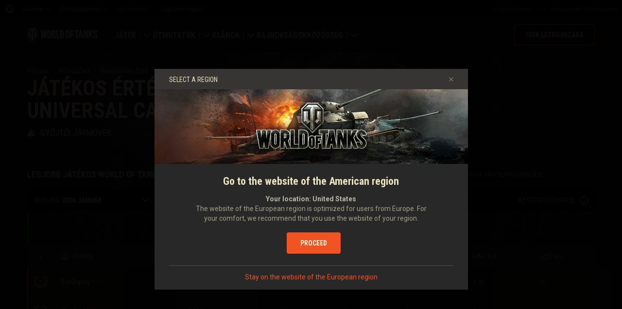

--- FILE ---
content_type: text/html; charset=utf-8
request_url: https://worldoftanks.eu/hu/ratings/vehicles/GB39_Universal_CarrierQF2/
body_size: 24499
content:
<!DOCTYPE html>
<html lang="hu" data-global-crop-class="global-crop" data-sidebar-mobile-class="crop-mobile" >
<head>
    
<script>window.dataLayer = window.dataLayer || []; window.dataLayer.push({ S_Prod_Name: 'wot', S_Prod_Type: 'portal', S_Prod_Realm: 'eu', S_Prod_Lang: 'hu', S_Prod_Lptype: 'portal' });</script>

    
        
    <script
        type="text/javascript"
        src="https://cdn.cookielaw.org/consent/7ad0a472-e9c4-4620-ab1b-875f1166355f/OtAutoBlock.js"
    ></script>
    <script
        src="https://cdn.cookielaw.org/scripttemplates/otSDKStub.js"
        data-document-language="true"
        data-domain-script="7ad0a472-e9c4-4620-ab1b-875f1166355f"
    ></script>
    
    <script>
        (function() {
            var checkId = setInterval(function() {
                if (showOneTrustSdkButton()) {
                    clearInterval(checkId);
                }
            }, 500);

            function showOneTrustSdkButton() {
                if (!window.OneTrust) {
                    return;
                }
                var onetrustLink = document.querySelector('.js-onetrust-link');
                if (!onetrustLink) {
                    return;
                }
                onetrustLink.classList.remove(onetrustLink.dataset.hiddenClass);
                return true;
            }
        })();
    </script>

    
    
    
    <!-- Google Tag Manager -->
    <script>(function(w,d,s,l,i){w[l]=w[l]||[];w[l].push({'gtm.start':
    new Date().getTime(),event:'gtm.js'});var f=d.getElementsByTagName(s)[0],
    j=d.createElement(s),dl=l!='dataLayer'?'&l='+l:'';j.async=true;j.src=
    'https://www.googletagmanager.com/gtm.js?id='+i+dl;f.parentNode.insertBefore(j,f);
    })(window,document,'script','dataLayer','GTM-58QVDL8');</script>
    <!-- End Google Tag Manager -->
    
    <!-- Google Tag Manager -->
    <script>(function(w,d,s,l,i){w[l]=w[l]||[];w[l].push({'gtm.start':
    new Date().getTime(),event:'gtm.js'});var f=d.getElementsByTagName(s)[0],
    j=d.createElement(s),dl=l!='dataLayer'?'&l='+l:'';j.async=true;j.src=
    'https://www.googletagmanager.com/gtm.js?id='+i+dl;f.parentNode.insertBefore(j,f);
    })(window,document,'script','dataLayer','GTM-5WXX');</script>
    <!-- End Google Tag Manager -->
    

    
    <meta http-equiv="Content-type" content="text/html; charset=utf-8" />
    <meta http-equiv="X-UA-Compatible" content="IE=edge" />
    <title>
    Legjobb játékosok itt: Universal Carrier 2-pdr | WoT játékos értékelés | World of Tanks
</title>
        <!--[if IE]>
            <script type="text/javascript">
                window.location = '/hu/old-browsers/';
            </script>
        -->
        <script type="text/javascript">
            if (window.document.documentMode) {
                window.location = '/hu/old-browsers/';
            }
        </script>
    <link rel="icon" type="image/png" href="//eu-wotp.wgcdn.co/static/6.13.1_5ba0d8/wotp_static/img/core/frontend/scss/common/img/favicon-16x16.png" sizes="16x16">
    <link rel="icon" type="image/png" href="//eu-wotp.wgcdn.co/static/6.13.1_5ba0d8/wotp_static/img/core/frontend/scss/common/img/favicon-32x32.png" sizes="32x32">
    <link rel="icon" type="image/png" href="//eu-wotp.wgcdn.co/static/6.13.1_5ba0d8/wotp_static/img/core/frontend/scss/common/img/favicon-96x96.png" sizes="96x96">
    <link rel="icon" type="image/png" href="//eu-wotp.wgcdn.co/static/6.13.1_5ba0d8/wotp_static/img/core/frontend/scss/common/img/favicon-192x192.png" sizes="192x192">
    <link rel="apple-touch-icon" sizes="60x60" href="//eu-wotp.wgcdn.co/static/6.13.1_5ba0d8/wotp_static/img/core/frontend/scss/common/img/apple-touch-icon-60x60.png">
    <link rel="apple-touch-icon" sizes="120x120" href="//eu-wotp.wgcdn.co/static/6.13.1_5ba0d8/wotp_static/img/core/frontend/scss/common/img/apple-touch-icon-120x120.png">
    <link rel="apple-touch-icon" sizes="180x180" href="//eu-wotp.wgcdn.co/static/6.13.1_5ba0d8/wotp_static/img/core/frontend/scss/common/img/apple-touch-icon-180x180.png">
    <link rel="mask-icon" href="//eu-wotp.wgcdn.co/static/6.13.1_5ba0d8/wotp_static/img/core/frontend/scss/common/img/safari-pinned-16x16.svg" color="#474747">
    <meta name="theme-color" content="#1c1c1e">

    
        
            

            <script type="application/ld+json">
            {
                "@context": "http://schema.org",
                "@type": "ItemList",
                "itemListElement": [
                    
                        
                            {
                                "@type": "SiteNavigationElement",
                                "position": 1,
                                "name": "Játék",
                                "url": "/hu/game/"
                            },
                        
                    
                        
                            {
                                "@type": "SiteNavigationElement",
                                "position": 2,
                                "name": "Útmutatók",
                                "url": "/hu/content/guide/"
                            },
                        
                    
                        
                            {
                                "@type": "SiteNavigationElement",
                                "position": 3,
                                "name": "Klánok",
                                "url": "/hu/clanwars/?link_place=wotp_link_main-menu"
                            },
                        
                    
                        
                            {
                                "@type": "SiteNavigationElement",
                                "position": 4,
                                "name": "Bajnokságok",
                                "url": "/hu/tournaments/"
                            },
                        
                    
                        
                    
                        
                            {
                                "@type": "SiteNavigationElement",
                                "position": 6,
                                "name": "Közösség",
                                "url": "/hu/community/"
                            }
                        
                    
                ]
            }
            </script>
        
    

    
        <link rel="sitemap" href="/sitemap.xml">
    

    
    
    
    <meta name="Description" content="Az egyes járművek legjobb játékosainak értékelései. Hivatalos statisztikák a World of Tanks Hírességek csarnokában." />

    <meta property="og:title" content="Legjobb játékosok itt: Universal Carrier 2-pdr | WoT játékos értékelés | World of Tanks" />
    <meta property="og:type" content="website" />
    <meta property="og:description" content="Az egyes járművek legjobb játékosainak értékelései. Hivatalos statisztikák a World of Tanks Hírességek csarnokában." />
    <meta property="og:url" content="https://worldoftanks.eu/hu/ratings/vehicles/GB39_Universal_CarrierQF2/" />
    <meta property="og:site_name" content="World of Tanks" />

    <meta name="twitter:card" content="summary_large_image"/>
    <meta name="twitter:title" content="Legjobb játékosok itt: Universal Carrier 2-pdr | WoT játékos értékelés | World of Tanks">
    <meta name="twitter:description" content="Az egyes járművek legjobb játékosainak értékelései. Hivatalos statisztikák a World of Tanks Hírességek csarnokában."/>
    <meta name="twitter:url" content="https://worldoftanks.eu/hu/ratings/vehicles/GB39_Universal_CarrierQF2/"/>

    
        <meta content="width=device-width, initial-scale=1.0, maximum-scale=1.0, user-scalable=0" name="viewport">
    
    <meta content="unsafe-url" id="mref" name="referrer" />
    <link rel="canonical" href="https://worldoftanks.eu/hu/ratings/vehicles/GB39_Universal_CarrierQF2/" />

    
    
    
    
    
    <meta name="twitter:image:src" content="https://worldoftanks.eu/static/6.13.1_5ba0d8/wotp_static/img/hall_of_fame/frontend/scss/img/hof_sharing.jpeg"/>
    <meta property="og:image" content="https://worldoftanks.eu/static/6.13.1_5ba0d8/wotp_static/img/hall_of_fame/frontend/scss/img/hof_sharing.jpeg" />
    <meta name="thumbnail" content="https://worldoftanks.eu/static/6.13.1_5ba0d8/wotp_static/img/hall_of_fame/frontend/scss/img/hof_sharing.jpeg" />


    

    
        
    
    
        
            <link href="https://fonts.googleapis.com/css?family=Roboto+Condensed:400,700%7CRoboto:400,700,900&amp;subset=cyrillic,cyrillic-ext,greek,greek-ext,latin-ext,vietnamese" rel="stylesheet">
        

        <link rel="stylesheet" type="text/css" href="//eu-wotp.wgcdn.co/static/6.13.1_5ba0d8/wotp_static/css/main.css" media="screen" id="screenview" />

        
    

    <script>
        WG = window.WG || {};
        WG.vars = WG.vars || {};
    </script>
    
    <script>
            WG.vars.COMMON_MENU_ENABLED = true;
            WG.vars.COMMON_MENU_LOADER_TIMEOUT = 3000;
            WG.vars.COMMON_MENU_COOKIE_PATH = '/';
            WG.vars.COMMON_MENU_COOKIE_PREFIX = 'cm.options.';
    </script>
    <script async charset="utf-8" type="text/javascript" id="common_menu_loader" src="//cdn-cm.wgcdn.co/loader.min.js"
        data-service="ptl"
	data-project="wot"
	data-realm="eu"
	data-language="hu"
	data-backend_url="//cm-eu.wargaming.net"
	data-token_url="/commonmenu/token/"
	data-login_url="/auth/oid/new/"
	data-logout_url="/"
	data-registration_url="/"
	data-incomplete_profile_url="https://eu.wargaming.net/personal/"
	data-content_layout_max_width="1440"
	data-user_id=""
	data-user_name=""
    ></script>
    

    <script>
    window.Settings = window.Settings || {};
    window.Settings.SITE_PATH = "/";

    wgsdk = window.wgsdk || {};
    wgsdk.vars = wgsdk.vars || {};

    wgsdk.vars.ACCOUNT_AJAX_INFO_URL = "/ajax_info/";
    wgsdk.vars.ACCOUNT_INFO_COOKIE_NAME = 'WGAI';
    wgsdk.vars.CURRENT_REQUEST_LANGUAGE = 'hu';
    wgsdk.vars.CURRENT_REALM = 'eu';

    wgsdk.vars.DATE_DELIMITER = "-";
    wgsdk.vars.DATE_FORMAT = "Ymd";
    wgsdk.vars.TIME_DELIMITER = ":";
    wgsdk.vars.THOUSAND_SEPARATOR = " ";
    wgsdk.vars.JS_TRUSTED_ROOTS = [];

    wgsdk.vars.AUTH_CONFIRMATION_URL = "/auth/oid/confirm/";



wgsdk.vars.WGCC_FE_URL = 'https://eu.wargaming.net/clans/';
wgsdk.vars.WGCC_FE_CLAN_URL = 'https://eu.wargaming.net/clans/wot/clan_id/?utm_campaign=wot-portal&utm_medium=link&utm_source=main-menu';


    wgsdk.vars.CLANWARS_SECOND_GLOBALMAP_INTERGATION_ENABLED = true;

</script>


    <script src="//eu-wotp.wgcdn.co/static/6.13.1_5ba0d8/portal/js/plugins/jquery/jquery-2.2.4.min.js"></script>
    <script src="//eu-wotp.wgcdn.co/static/6.13.1_5ba0d8/portal/js/plugins/lodash/lodash.min.js"></script>
    <script src="//eu-wotp.wgcdn.co/static/6.13.1_5ba0d8/portal/js/plugins/uri/URI.min.js"></script>
    <script src="//eu-wotp.wgcdn.co/static/6.13.1_5ba0d8/portal/js/plugins/amplify/amplify.core.min.js"></script>
    <script src="//eu-wotp.wgcdn.co/static/6.13.1_5ba0d8/portal/js/plugins/amplify/amplify.store.min.js"></script>


<script src="//eu-wotp.wgcdn.co/static/6.13.1_5ba0d8/portal/js/plugins/jquery/jquery.cookie.js"></script>

<script src="//eu-wotp.wgcdn.co/static/6.13.1_5ba0d8//portal/i18n/hu.js"></script>
<script src="//eu-wotp.wgcdn.co/static/6.13.1_5ba0d8/wgportalsdk/js/i18n_resources.js"></script>

<script src="//eu-wotp.wgcdn.co/static/6.13.1_5ba0d8/portal/js/wgsdk.js"></script>
<script src="//eu-wotp.wgcdn.co/static/6.13.1_5ba0d8/portal/js/wgsdk.time.js"></script>
<script src="//eu-wotp.wgcdn.co/static/6.13.1_5ba0d8/portal/js/resolution_manager.js"></script>
<script src="//eu-wotp.wgcdn.co/static/6.13.1_5ba0d8/portal/js/crop_manager.js"></script>
<script src="//eu-wotp.wgcdn.co/static/6.13.1_5ba0d8/portal/js/page_wrapper_manager.js"></script>
<script src="//eu-wotp.wgcdn.co/static/6.13.1_5ba0d8/portal/js/helper.js"></script>
<script src="//eu-wotp.wgcdn.co/static/6.13.1_5ba0d8/portal/js/platform_manager.js"></script>
<script src="//eu-wotp.wgcdn.co/static/6.13.1_5ba0d8/menubuilder/main_menu.js"></script>

<script src="//eu-wotp.wgcdn.co/static/6.13.1_5ba0d8/portal/js/wgsdk.forms.js"></script>



<script src="//eu-wotp.wgcdn.co/static/6.13.1_5ba0d8/portal/js/wgsdk.account_info.js"></script>


    <script type="text/javascript" src="//eu-wotp.wgcdn.co/static/6.13.1_5ba0d8/csrf/js/csrf.js"></script>



    <script type="text/javascript">
        $(function() {
            csrf.init({
                COOKIE_NAME: "csrftoken",
                COOKIE_URL: "/set_csrf_cookie/"
            });

            window.Settings = window.Settings || {};
            window.Settings.CSRF_TOKEN = csrf.token;
        })
    </script>

<script src="//eu-wotp.wgcdn.co/static/6.13.1_5ba0d8/portal/js/plugins/porthole/porthole.min.js"></script>
<script src="//eu-wotp.wgcdn.co/static/6.13.1_5ba0d8/jsbase/js/scripts.js"></script>

<script>
        window.Settings.HOME_URL = "/hu/";
    </script>
<script type="text/javascript">
(function(window) {
    window.Settings = window.Settings || {};
    window.Settings.AuthenticationSSO = {"isAuthenticated": 0, "attemptImmediateCookie": {"name": "ptl_auth_sso_attempt_immediate", "path": "/", "domain": ".worldoftanks.eu", "samesite": "none", "secure": true}, "checkIsAuthenticated": false, "signinJsonpCallbackParameter": "callback", "signinJsonpUrl": "https://eu.wargaming.net/id/sso/signin/jsonp/", "signinMode": "notification"};
})(window);
</script>
<script type="text/javascript">
(function(window) {
    window.Settings = window.Settings || {};
    window.Settings.AuthenticationBase = {
        'ErrorCodeUnauthorized': 401
    };
})(window);
</script>
<script type="text/javascript">
(function(window) {
    window.Settings = window.Settings || {};
    window.Settings.AuthenticationOID = {"LogoutUrl": "/auth/notify/signout/", "LogoutErrorRedirectUrl": "/hu/", "OpenIdVerifyUrl": "https://worldoftanks.eu/auth/oid/verify/", "OpenIdVerifyImmediateUrl": "https://worldoftanks.eu/auth/oid/verify/immediate/", "OpenIdProcessStatusUrlTemplate": "/auth/oid/process/status/<%= token %>/", "OpenIdProcessTokenQueryParameter": "openid_process_token", "OpenIdTrustRootUseCurrentHost": false};
})(window);
</script>
<script type="text/javascript" charset="utf-8" src="//eu-wotp.wgcdn.co/static/6.13.1_5ba0d8/authenticationoid/js/openid.js"></script>



    
        
            
    
    <script src="//eu-wotp.wgcdn.co/static/6.13.1_5ba0d8/portal/js/geoip/region_widget.js"></script>
    



    
    <script>
        $(function(){
            var botPattern = '(Googlebot|Bingbot|DuckDuckBot|Baiduspider|YandexBot|facebot|ia_archiver|Google Page Speed Insights|crawler|spider|robot|facebookexternalhit|heritrix)',
                regExp = new RegExp(botPattern, 'i');

            if (navigator && !regExp.test(navigator.userAgent)) {
                new RegionWidget('challenge', '/geoip/region_widget/', 'popup');
            }
        });
    </script>
    


        
    

    
        <script>
    var PENDING_OPERATION_JAVASCRIPT_TIMEOUT = 15,
        IFRAME_PROXY = 'https://worldoftanks.eu/utils/ssl_proxy/';
</script>

<script src="//eu-wotp.wgcdn.co/static/6.13.1_5ba0d8/portal/js/plugins/modernizr/modernizr.js"></script>

<script src="//eu-wotp.wgcdn.co/static/6.13.1_5ba0d8/portal/js/plugins/jquery/jquery.mousewheel.js"> </script>


<script src="//eu-wotp.wgcdn.co/static/6.13.1_5ba0d8/common/wot_hl_common.js"></script>

<script src="//eu-wotp.wgcdn.co/static/6.13.1_5ba0d8/common/tooltips.js"></script>

<script src="//eu-wotp.wgcdn.co/static/6.13.1_5ba0d8/common/wg_bg_parallax.js"></script>

<script src="//eu-wotp.wgcdn.co/static/6.13.1_5ba0d8/portal/js/init_cookie_referrer.js"></script>
<script src="//eu-wotp.wgcdn.co/static/6.13.1_5ba0d8/portal/js/plugins/iscroll/iscroll.min.js"></script>




        
    

    

    
        <script type="text/javascript">
            var NEWBIE_LIFETIME_COOKIE_NAME = 'newbie_lifetime',
                NEWBIE_SESSION_COOKIE_NAME = 'newbie_session',
                NEWBIE_LIFETIME_COOKIE_EXPIRATION_PERIOD = 1000,
                VETERAN_COOKIE_NAME = 'uvt',
                VETERAN_COOKIE_EXPIRATION_PERIOD = 365;
        </script>
        <script type="text/javascript" src="//eu-wotp.wgcdn.co/static/6.13.1_5ba0d8/portal/js/user_recognition.js"></script>
    
    

    
    
        <script type="application/ld+json">
            
            
    {
        "@context": "https://schema.org",
        "@type": "BreadcrumbList",
        "itemListElement":
            [
                {
                    "@type": "ListItem",
                    "position": 1,
                    "item":
                        {
                            "@id": "https://worldoftanks.eu/hu/",
                            "name": "Főoldal"
                        }
                }
                
                    ,
                    
                        {
                            "@type": "ListItem",
                            "position": 2,
                            "item":
                                {
                                    "@id": "https://worldoftanks.eu/hu/ratings/",
                                    "name": "Értékelések"
                                }
                        }, 
                    
                        {
                            "@type": "ListItem",
                            "position": 3,
                            "item":
                                {
                                    "@id": "https://worldoftanks.eu/hu/ratings/vehicles/",
                                    "name": "Járműértékelések"
                                }
                        }
                    
                
            ]
    }

        </script>
    

</head>

   
    <body class="reg-EUR lang-hu" data-popup-visible="crop" data-sidebar-mobile-class="crop-mobile" data-overlay-show-class="overlay__show">

    
    
    <!-- Google Tag Manager (noscript) -->
    <noscript><iframe src="https://www.googletagmanager.com/ns.html?id=GTM-58QVDL8&S_Prod_Name=wot&S_Prod_Type=portal&S_Prod_Realm=eu&S_Prod_Lang=hu&S_Prod_Lptype=portal"
    height="0" width="0" style="display:none;visibility:hidden"></iframe></noscript>
    <!-- End Google Tag Manager (noscript) -->
    
    <!-- Google Tag Manager (noscript) -->
    <noscript><iframe src="https://www.googletagmanager.com/ns.html?id=GTM-5WXX&S_Prod_Name=wot&S_Prod_Type=portal&S_Prod_Realm=eu&S_Prod_Lang=hu&S_Prod_Lptype=portal"
    height="0" width="0" style="display:none;visibility:hidden"></iframe></noscript>
    <!-- End Google Tag Manager (noscript) -->
    


    

    

<div class="page-wrapper js-page-wrapper 
 " data-popup-mobile-hidden="page-wrapper__hidden">
    <div class="page-wrapper_inner">
        
        
            <div class="sparkles "></div>
        
        <div class="menus-wrapper">
            
                <div class="cm-holder js-commonmenu-holder" data-nosnippet>
                    
                        <!-- common_menu: start -->
<div id="common_menu">
    <noscript>
        <div id="common_menu_frame_wrap">
            <iframe id="common_menu_frame" src="//cm-eu.wargaming.net/frame?service=ptl&project=wot&realm=eu&language=hu&backend_url=%2F%2Fcm-eu.wargaming.net&token_url=%2Fcommonmenu%2Ftoken%2F&login_url=%2Fauth%2Foid%2Fnew%2F&logout_url=%2F&registration_url=%2F&incomplete_profile_url=https%3A%2F%2Feu.wargaming.net%2Fpersonal%2F&content_layout_max_width=1440"></iframe>
        </div>
    </noscript>
</div>
<!-- common_menu: end -->


<script type="text/javascript" content="utf-8">
    if (WG.vars.COMMON_MENU_ENABLED && WG.CommonMenu) {
        WG.CommonMenu.trigger('holder_ready');
    }
</script>
    <div id="js-common-menu-fallback" class="commonmenu-fallback" data-visible-class="commonmenu-fallback__visible">
        

<script>
wgsdk.vars.DEFAULT_LANGUAGE = 'en';
wgsdk.vars.ALL_LANGUAGES = {"ru": "\u0420\u0443\u0441\u0441\u043a\u0438\u0439", "en": "English", "pl": "Polski", "de": "Deutsch", "fr": "Fran\u00e7ais", "es": "Espa\u00f1ol", "it": "Italiano", "tr": "T\u00fcrk\u00e7e", "cs": "\u010ce\u0161tina", "hu": "Magyar", "pt-br": "Portugu\u00eas", "vi": "Ti\u1ebfng Vi\u1ec7t", "zh-sg": "\u7b80\u4f53\u4e2d\u6587\uff08\u65b0\u52a0\u5761)", "zh-cn": "\u4e2d\u6587", "th": "\u0e44\u0e17\u0e22", "zh-tw": "\u7e41\u9ad4\u4e2d\u6587", "ja": "\u65e5\u672c\u8a9e", "ko": "\ud55c\uad6d\uc5b4", "es-ar": "Espa\u00f1ol \u2014 Am\u00e9rica Latina", "uk": "\u0423\u043a\u0440\u0430\u0457\u043d\u0441\u044c\u043a\u0430"};
wgsdk.vars.FRONTEND_LANGUAGES = {"en": "English", "pl": "Polski", "de": "Deutsch", "fr": "Fran\u00e7ais", "es": "Espa\u00f1ol", "it": "Italiano", "tr": "T\u00fcrk\u00e7e", "cs": "\u010ce\u0161tina", "hu": "Magyar", "uk": "\u0423\u043a\u0440\u0430\u0457\u043d\u0441\u044c\u043a\u0430", "ru": "\u0420\u0443\u0441\u0441\u043a\u0438\u0439"};

wgsdk.vars.LANG_NAME_KEY = 'LANG_NAME_KEY';
wgsdk.vars.LANG_CODE_KEY = 'LANG-CODE-KEY';
wgsdk.vars.SPA_ID_KEY = '123456';
wgsdk.vars.NICKNAME_KEY = 'NICKNAME_KEY';
wgsdk.vars.LANG_COOKIE_NAME = 'hllang';


</script>


<script>


wgsdk.vars.REGISTRATION_URL = 'http://cpm.wargaming.net/7hbx4i30/?pub_id=cmenu_';


</script>


<ul class="commonmenu-fallback_list" id="js-sdk_top_right_menu">

    

    


    <li id="js-auth-wrapper" style="display:none">
        <span class="commonmenu-fallback_text js-common-menu-fallback-error" style="display: none;">Sikertelen bejelentkezés.</span>
        <div class="commonmenu-fallback_loader js-common-menu-fallback-loader" style="display: none;"></div>

        <span class="commonmenu-fallback_text">
            <a class="js-auth-openid-link commonmenu-fallback_link" data-next-url="/hu/ratings/vehicles/GB39_Universal_CarrierQF2/" href="/auth/oid/new/?next=/hu/ratings/vehicles/GB39_Universal_CarrierQF2/">
            <span>Bejelentkezés</span>
            </a>

            <span class="js-registration_url" style="display: none">
                vagy <a href="" class="js-referer js-common-menu-fallback-register commonmenu-fallback_link" >fiók létrehozása</a>
            </span>
        </span>

    </li>

    <li id="js-auth-wrapper-nickname" style="display:none">

        <span class="commonmenu-fallback_text">

            
            <a class="js-my_profile_link js-my_profile_nickname commonmenu-fallback_link" href="/hu/community/accounts/show/me/" data-full_link="/hu/community/accounts/123456-NICKNAME_KEY/">
                Profilom
            </a>
            

        </span>
        <span class="commonmenu-fallback_text">
            <a href="#" class="js-auth-logout-link commonmenu-fallback_link" data-return-to="https://worldoftanks.eu/hu/ratings/vehicles/GB39_Universal_CarrierQF2/">Kijelentkezés</a>
        </span>

    </li>
</ul>
    </div>
                    
                </div>
                <script type="text/javascript" src="//eu-wotp.wgcdn.co/static/6.13.1_5ba0d8/portal/js/menu_loader.js"></script>
            
            
                <nav class="nav">
    <a class="nav_item nav_item__wot" href="/">World of Tanks</a>
    
        <a class="nav_item nav_item__menu js-mobile-mainmenu-link" href="#">Menü</a>
    
</nav>


<div class="nav-wrapper  js-mainmenu-wrapper"
     data-mobile-menu-opened-class="nav-wrapper__open"
     data-mobile-menu-crop-class="mobile-menu-crop"
     data-scroll-bottom-class="nav-wrapper__bottom"
     data-scroll-bottom-initial-class="nav-wrapper__bottom-initial"
     data-scroll-top-class="nav-wrapper__top"
     data-scroll-top-initial-class="nav-wrapper__top-initial">

    <div class="nav-wrapper_holder js-nav-wrapper-holder" data-just-closed-class="nav-wrapper_holder__just-closed">
        <ul class="nav-submenu">
            <li class="js-mainmenu-item nav-submenu_item nav-submenu_item__wot" data-opened-class="nav-submenu_item__open">
                <a class="nav-submenu_link ga4_main-menu" href="/"></a>
                <div class="nav-submenu_close js-mobile-mainmenu-close-link">Bezárás</div>
            </li>
            
                
                <li class="js-mainmenu-item nav-submenu_item nav-submenu_item__active  " data-opened-class="nav-submenu_item__open">
                    
                        <div class="nav-submenu_link-wrapper js-mainmenu-arrow">
                            <a href="/hu/game/" class="nav-submenu_link js-mainmenu-link ga4_main-menu">Játék</a>
                            <div class="nav-submenu_delimer"></div>
                            <div class="nav-submenu_arrow"></div>
                        </div>
                        <div class="nav-detail">
                            <ul class="nav-detail_list">
                                
                                    <li class="nav-detail_item ">
                                        <a  class="nav-detail_link js-portal-menu-link-text ga4_main-menu" href="/hu/game/download/">Töltsd le most</a>
                                    </li>
                                
                                    <li class="nav-detail_item ">
                                        <a  class="nav-detail_link js-portal-menu-link-text ga4_main-menu" href="https://eu.wargaming.net/shop/redeem/?utm_content=bonus-code&amp;link_place=wotp_link_main-menu">Bónusz kódok beváltása</a>
                                    </li>
                                
                                    <li class="nav-detail_item ">
                                        <a  class="nav-detail_link js-portal-menu-link-text ga4_main-menu" href="/hu/news/">Hírek</a>
                                    </li>
                                
                                    <li class="nav-detail_item  nav-detail_item__active">
                                        <a  class="nav-detail_link js-portal-menu-link-text ga4_main-menu" href="/hu/ratings/">Értékelések</a>
                                    </li>
                                
                                    <li class="nav-detail_item ">
                                        <a  class="nav-detail_link js-portal-menu-link-text ga4_main-menu" href="/hu/content/docs/release_notes/">Frissítések</a>
                                    </li>
                                
                                    <li class="nav-detail_item ">
                                        <a  class="nav-detail_link js-portal-menu-link-text ga4_main-menu" href="/hu/tankopedia/">Tankopédia</a>
                                    </li>
                                
                                    <li class="nav-detail_item ">
                                        <a  class="nav-detail_link js-portal-menu-link-text ga4_main-menu" href="/hu/content/music/">Zene</a>
                                    </li>
                                
                            </ul>
                        </div>
                    
                </li>
                
            
                
                <li class="js-mainmenu-item nav-submenu_item   " data-opened-class="nav-submenu_item__open">
                    
                        <div class="nav-submenu_link-wrapper js-mainmenu-arrow">
                            <a href="/hu/content/guide/" class="nav-submenu_link js-mainmenu-link ga4_main-menu">Útmutatók</a>
                            <div class="nav-submenu_delimer"></div>
                            <div class="nav-submenu_arrow"></div>
                        </div>
                        <div class="nav-detail">
                            <ul class="nav-detail_list">
                                
                                    <li class="nav-detail_item ">
                                        <a  class="nav-detail_link js-portal-menu-link-text ga4_main-menu" href="/hu/content/guide/newcomers-guide/">Útmutató újoncoknak</a>
                                    </li>
                                
                                    <li class="nav-detail_item ">
                                        <a  class="nav-detail_link js-portal-menu-link-text ga4_main-menu" href="/hu/content/guide/general/">Általános útmutató</a>
                                    </li>
                                
                                    <li class="nav-detail_item ">
                                        <a  class="nav-detail_link js-portal-menu-link-text ga4_main-menu" href="/hu/content/guide/wot_economy/">Játék gazdaság</a>
                                    </li>
                                
                                    <li class="nav-detail_item ">
                                        <a  class="nav-detail_link js-portal-menu-link-text ga4_main-menu" href="/hu/content/guide/account_security/">Fiók biztonság</a>
                                    </li>
                                
                                    <li class="nav-detail_item ">
                                        <a  class="nav-detail_link js-portal-menu-link-text ga4_main-menu" href="/hu/content/guide/general/achievements/">Eredmények</a>
                                    </li>
                                
                                    <li class="nav-detail_item ">
                                        <a  class="nav-detail_link js-portal-menu-link-text ga4_main-menu" href="/hu/content/guide/fair_play/">Fair Play irányelvek</a>
                                    </li>
                                
                                    <li class="nav-detail_item ">
                                        <a  class="nav-detail_link js-portal-menu-link-text ga4_main-menu" href="/hu/content/guide/general/wgc_guide/">Wargaming.net játékközpont</a>
                                    </li>
                                
                                    <li class="nav-detail_item ">
                                        <a  class="nav-detail_link js-portal-menu-link-text ga4_main-menu" href="/hu/content/guide/twitch-drops/">Twitch Drops útmutató</a>
                                    </li>
                                
                            </ul>
                        </div>
                    
                </li>
                
            
                
                <li class="js-mainmenu-item nav-submenu_item   " data-opened-class="nav-submenu_item__open">
                    
                        <div class="nav-submenu_link-wrapper js-mainmenu-arrow">
                            <a href="/hu/clanwars/?link_place=wotp_link_main-menu" class="nav-submenu_link js-mainmenu-link ga4_main-menu">Klánok</a>
                            <div class="nav-submenu_delimer"></div>
                            <div class="nav-submenu_arrow"></div>
                        </div>
                        <div class="nav-detail">
                            <ul class="nav-detail_list">
                                
                                    <li class="nav-detail_item ">
                                        <a  class="nav-detail_link js-portal-menu-link-text ga4_main-menu" href="/hu/clanwars/strongholds/">Erődítmény</a>
                                    </li>
                                
                                    <li class="nav-detail_item ">
                                        <a  target="_blank" rel="noopener"  class="nav-detail_link js-portal-menu-link-text ga4_main-menu" href="https://eu.wargaming.net/globalmap/?link_place=wotp_link_main-menu">Világtérkép</a>
                                    </li>
                                
                                    <li class="nav-detail_item ">
                                        <a  target="_blank" rel="noopener"  class="nav-detail_link js-portal-menu-link-text ga4_main-menu" href="https://eu.wargaming.net/clans/wot/leaderboards/?link_place=wotp_link_main-menu">Klán értékelések</a>
                                    </li>
                                
                                    <li class="nav-detail_item nav-detail_item__hidden js-portal-menu-clans-index-link">
                                        <a  target="_blank" rel="noopener"  class="nav-detail_link js-portal-menu-link-text ga4_main-menu" href="https://eu.wargaming.net/clans/wot/?link_place=wotp_link_main-menu">Klán portál</a>
                                    </li>
                                
                                    <li class="nav-detail_item nav-detail_item__hidden js-portal-menu-clan-link">
                                        <a  target="_blank" rel="noopener"  class="nav-detail_link js-portal-menu-link-text ga4_main-menu" href="https://eu.wargaming.net/clans/wot/clan_id/?link_place=wotp_link_main-menu">Klánom</a>
                                    </li>
                                
                            </ul>
                        </div>
                    
                </li>
                
            
                
                <li class="js-mainmenu-item nav-submenu_item   " data-opened-class="nav-submenu_item__open">
                    
                        <a
                            
                            href="/hu/tournaments/"
                            class="nav-submenu_link ga4_main-menu">
                            Bajnokságok
                        </a>
                    
                </li>
                
            
                
            
                
                <li class="js-mainmenu-item nav-submenu_item   " data-opened-class="nav-submenu_item__open">
                    
                        <div class="nav-submenu_link-wrapper js-mainmenu-arrow">
                            <a href="/hu/community/" class="nav-submenu_link js-mainmenu-link ga4_main-menu">Közösség</a>
                            <div class="nav-submenu_delimer"></div>
                            <div class="nav-submenu_arrow"></div>
                        </div>
                        <div class="nav-detail">
                            <ul class="nav-detail_list">
                                
                                    <li class="nav-detail_item ">
                                        <a  class="nav-detail_link js-portal-menu-link-text ga4_main-menu" href="/hu/community/accounts/show/me/">Profilom</a>
                                    </li>
                                
                                    <li class="nav-detail_item ">
                                        <a  class="nav-detail_link js-portal-menu-link-text ga4_main-menu" href="/hu/community/accounts/">Játékosok keresése</a>
                                    </li>
                                
                                    <li class="nav-detail_item ">
                                        <a  class="nav-detail_link js-portal-menu-link-text ga4_main-menu" href="/content/docs/referral-program-regulations/">Barát ajánlása</a>
                                    </li>
                                
                                    <li class="nav-detail_item ">
                                        <a  target="_blank" rel="noopener"  class="nav-detail_link js-portal-menu-link-text ga4_main-menu" href="https://discord.gg/world-of-tanks">Discord</a>
                                    </li>
                                
                                    <li class="nav-detail_item ">
                                        <a  target="_blank" rel="noopener"  class="nav-detail_link js-portal-menu-link-text ga4_main-menu" href="https://wgmods.net/?link_place=wotp_link_main-menu">Mod Hub</a>
                                    </li>
                                
                                    <li class="nav-detail_item ">
                                        <a  class="nav-detail_link js-portal-menu-link-text ga4_main-menu" href="/hu/media/">Média</a>
                                    </li>
                                
                            </ul>
                        </div>
                    
                </li>
                
            
        </ul>
        <div class="nav-wrapper_side-container">
            
                
                    <div class="nav-wrapper_buttons js-menu-side-button" data-hidden-class="nav-wrapper_buttons__hidden">
                        
                            
                                <div class="nav-wrapper_side-button js-menu-side-button-wrapper-desktop" style="display: flex;">
                                    <a class="big-button big-button__small big-button__secondary js-referer js-menu-side-button-register ga4_main-menu" href="http://red.wargaming.net/7hbx4i30/" data-secondary-class="big-button__secondary">
                                        <span class="big-button_text">Fiók létrehozása</span>
                                    </a>
                                </div>
                            
                            
                                <div class="nav-wrapper_side-button js-menu-side-button-wrapper-mobile">
                                    <a class="big-button big-button__small big-button__secondary js-referer js-menu-side-button-register ga4_main-menu" href="http://red.wargaming.net/7hbx4i30/">
                                        <span class="big-button_text">Fiók létrehozása</span>
                                    </a>
                                </div>
                            
                        
                    </div>
                
            
        </div>
    </div>
</div>
            
        </div>

        <div class="content-wrapper  ">
            
            
                
    
    
    
                

    <script>
        var USER_PROFILE_LINK_TEMPLATE = "/hu/community/accounts/0-FAKE_NAME/",
            VEHICLE_PROFILE_LINK_TEMPLATE = "/hu/ratings/vehicles/FAKE_NAME/",
            HOF_ACHIEVEMENTS_FULL_URL = "/hu/ratings/achievements/full/",
            HOF_URLS = {
  "ACHIEVEMENTS": "https://worldoftanks.eu/wgris/hof/achievements/",
  "ACHIEVEMENTS_FULL": "https://worldoftanks.eu/wgris/hof/achievements/full/",
  "RATINGS_FILTER_ACHIEVEMENTS": "https://worldoftanks.eu/wgris/hof/filter/achievements/",
  "RATINGS_FILTER_VEHICLES": "https://worldoftanks.eu/wgris/hof/filter/vehicles/",
  "SEARCH_ACHIEVEMENTS_BY_CLAN": "https://worldoftanks.eu/wgris/hof/achievements/search/by_clan/",
  "SEARCH_ACHIEVEMENTS_BY_USER": "https://worldoftanks.eu/wgris/hof/achievements/search/by_user/",
  "SEARCH_SUGGEST": "https://worldoftanks.eu/wgris/hof/search/",
  "SEARCH_VEHICLES_BY_CLAN": "https://worldoftanks.eu/wgris/hof/vehicles/{vehicle_cd}/search/by_clan/",
  "SEARCH_VEHICLES_BY_USER": "https://worldoftanks.eu/wgris/hof/vehicles/{vehicle_cd}/search/by_user/",
  "USER_EXCLUDE": "https://worldoftanks.eu/wgris/hof/user/exclude/",
  "USER_INFO": "https://worldoftanks.eu/wgris/hof/user/info/",
  "USER_RESTORE": "https://worldoftanks.eu/wgris/hof/user/restore/",
  "VEHICLES": "https://worldoftanks.eu/wgris/hof/vehicles/",
  "VEHICLES_SEARCH": "https://worldoftanks.eu/wgris/hof/search/vehicles/",
  "VEHICLE_DETAILS": "https://worldoftanks.eu/wgris/hof/vehicles/%(vehicle_name)s/details/",
  "VEHICLE_LEADERBOARD": "https://worldoftanks.eu/wgris/hof/vehicles/%(vehicle_cd)s/"
},
            HOF_DEFAULT_IMAGES_URLS = {'images': {'original': '//eu-wotp.wgcdn.co/static/6.13.1_5ba0d8/wotp_static/img/tankopedia_new/frontend/scss/tankopedia-detail/img/tanks/default_image.png', 'resized': '//eu-wotp.wgcdn.co/static/6.13.1_5ba0d8/wotp_static/img/tankopedia_new/frontend/scss/tankopedia-detail/img/tanks/default_image_resized.png'}, 'icons': {'heavyTank': {'original': '//eu-wotp.wgcdn.co/static/6.13.1_5ba0d8/wotp_static/img/tankopedia_new/frontend/scss/tankopedia-detail/img/tanks/default_heavy_icon.svg', 'resized': '//eu-wotp.wgcdn.co/static/6.13.1_5ba0d8/wotp_static/img/tankopedia_new/frontend/scss/tankopedia-detail/img/tanks/default_heavy_icon_resized.svg'}, 'mediumTank': {'original': '//eu-wotp.wgcdn.co/static/6.13.1_5ba0d8/wotp_static/img/tankopedia_new/frontend/scss/tankopedia-detail/img/tanks/default_medium_icon.svg', 'resized': '//eu-wotp.wgcdn.co/static/6.13.1_5ba0d8/wotp_static/img/tankopedia_new/frontend/scss/tankopedia-detail/img/tanks/default_medium_icon_resized.svg'}, 'lightTank': {'original': '//eu-wotp.wgcdn.co/static/6.13.1_5ba0d8/wotp_static/img/tankopedia_new/frontend/scss/tankopedia-detail/img/tanks/default_light_icon.svg', 'resized': '//eu-wotp.wgcdn.co/static/6.13.1_5ba0d8/wotp_static/img/tankopedia_new/frontend/scss/tankopedia-detail/img/tanks/default_light_icon_resized.svg'}, 'AT-SPG': {'original': '//eu-wotp.wgcdn.co/static/6.13.1_5ba0d8/wotp_static/img/tankopedia_new/frontend/scss/tankopedia-detail/img/tanks/default_at-spg_icon.svg', 'resized': '//eu-wotp.wgcdn.co/static/6.13.1_5ba0d8/wotp_static/img/tankopedia_new/frontend/scss/tankopedia-detail/img/tanks/default_at-spg_icon_resized.svg'}, 'SPG': {'original': '//eu-wotp.wgcdn.co/static/6.13.1_5ba0d8/wotp_static/img/tankopedia_new/frontend/scss/tankopedia-detail/img/tanks/default_spg_icon.svg', 'resized': '//eu-wotp.wgcdn.co/static/6.13.1_5ba0d8/wotp_static/img/tankopedia_new/frontend/scss/tankopedia-detail/img/tanks/default_spg_icon_resized.svg'}}},
            HOF_IMAGES_URL = '//eu-wotp.wgcdn.co/dcont/tankopedia_images/',
            HOF_PAGE_SIZE = 20,
            HOF_AUTH_URL = '/auth/oid/new/?next=__NEXT_URL__';
    </script>

    <script src="//eu-wotp.wgcdn.co/static/6.13.1_5ba0d8/portal/js/plugins/hammer/hammer.min.js"></script>
    <script src="//eu-wotp.wgcdn.co/static/6.13.1_5ba0d8/portal/js/plugins/spin/spin2.js"></script>
    <script src="//eu-wotp.wgcdn.co/static/6.13.1_5ba0d8/portal/js/plugins/knockout-3.4.2.js"></script>
    <script src="//eu-wotp.wgcdn.co/static/6.13.1_5ba0d8/portal/js/wg_ko_bindings.js"></script>
    <script src="//eu-wotp.wgcdn.co/static/6.13.1_5ba0d8/portal/js/content_slider.js"></script>



    <script>
        var HOF_TIME_SLICES = [
  {
    "id": "overall",
    "title": "2014 decembere \u00f3ta"
  },
  {
    "battles": 5,
    "id": "day",
    "is_archived": true,
    "title": "Tegnap"
  },
  {
    "battles": 50,
    "id": "2026-01",
    "is_archived": false
  },
  {
    "battles": 50,
    "id": "2025-12",
    "is_archived": true
  },
  {
    "battles": 50,
    "id": "2025-11",
    "is_archived": true
  },
  {
    "battles": 50,
    "id": "2025-10",
    "is_archived": true
  },
  {
    "battles": 50,
    "id": "2025-09",
    "is_archived": true
  },
  {
    "battles": 50,
    "id": "2025-08",
    "is_archived": true
  },
  {
    "battles": 50,
    "id": "2025-07",
    "is_archived": true
  },
  {
    "battles": 50,
    "id": "2025-06",
    "is_archived": true
  },
  {
    "battles": 50,
    "id": "2025-05",
    "is_archived": true
  },
  {
    "battles": 50,
    "id": "2025-04",
    "is_archived": true
  },
  {
    "battles": 50,
    "id": "2025-03",
    "is_archived": true
  },
  {
    "battles": 50,
    "id": "2025-02",
    "is_archived": true
  },
  {
    "battles": 50,
    "id": "2025-01",
    "is_archived": true
  }
],
            HOF_SOCIAL_SLICES = [
  {
    "id": "all",
    "title": "Minden j\u00e1t\u00e9kos"
  },
  {
    "id": "friends",
    "title": "Bar\u00e1tok"
  },
  {
    "id": "clanmates",
    "title": "Kl\u00e1ntagok"
  }
],
            HOF_DEFAULT_SOCIAL_SLICE_ID = "all",
            HOF_BATTLES_COUNTS = [
  200,
  500
],
            HOF_MIN_PERCENTILE_VALUE = 50,
            HOF_RANK_LIMITS = {
  "BEST": 10,
  "BETTER": 100,
  "GOOD": 1000
};
    </script>

    
    
    <script>
        var HOF_TANK_NATIONS = [
  {
    "code": "germany",
    "icons": {
      "default": "https://worldoftanks.eu/dcont/wot/current/nations/germany_131x31.png",
      "filter": "https://worldoftanks.eu/dcont/wot/current/nations/filters/germany.png"
    },
    "name": "N\u00e9metorsz\u00e1g"
  },
  {
    "code": "ussr",
    "icons": {
      "default": "https://worldoftanks.eu/dcont/wot/current/nations/ussr_131x31.png",
      "filter": "https://worldoftanks.eu/dcont/wot/current/nations/filters/ussr.png"
    },
    "name": "Szovjetuni\u00f3"
  },
  {
    "code": "usa",
    "icons": {
      "default": "https://worldoftanks.eu/dcont/wot/current/nations/usa_131x31.png",
      "filter": "https://worldoftanks.eu/dcont/wot/current/nations/filters/usa.png"
    },
    "name": "U.S.A"
  },
  {
    "code": "china",
    "icons": {
      "default": "https://worldoftanks.eu/dcont/wot/current/nations/china_131x31.png",
      "filter": "https://worldoftanks.eu/dcont/wot/current/nations/filters/china.png"
    },
    "name": "K\u00edna"
  },
  {
    "code": "france",
    "icons": {
      "default": "https://worldoftanks.eu/dcont/wot/current/nations/france_131x31.png",
      "filter": "https://worldoftanks.eu/dcont/wot/current/nations/filters/france.png"
    },
    "name": "Franciaorsz\u00e1g"
  },
  {
    "code": "uk",
    "icons": {
      "default": "https://worldoftanks.eu/dcont/wot/current/nations/uk_131x31.png",
      "filter": "https://worldoftanks.eu/dcont/wot/current/nations/filters/uk.png"
    },
    "name": "Egyes\u00fclt Kir\u00e1lys\u00e1g"
  },
  {
    "code": "japan",
    "icons": {
      "default": "https://worldoftanks.eu/dcont/wot/current/nations/japan_131x31.png",
      "filter": "https://worldoftanks.eu/dcont/wot/current/nations/filters/japan.png"
    },
    "name": "Jap\u00e1n"
  },
  {
    "code": "czech",
    "icons": {
      "default": "https://worldoftanks.eu/dcont/wot/current/nations/czech_131x31.png",
      "filter": "https://worldoftanks.eu/dcont/wot/current/nations/filters/czech.png"
    },
    "name": "Csehszlov\u00e1kia"
  },
  {
    "code": "sweden",
    "icons": {
      "default": "https://worldoftanks.eu/dcont/wot/current/nations/sweden_131x31.png",
      "filter": "https://worldoftanks.eu/dcont/wot/current/nations/filters/sweden.png"
    },
    "name": "Sv\u00e9dorsz\u00e1g"
  },
  {
    "code": "poland",
    "icons": {
      "default": "https://worldoftanks.eu/dcont/wot/current/nations/poland_131x31.png",
      "filter": "https://worldoftanks.eu/dcont/wot/current/nations/filters/poland.png"
    },
    "name": "Lengyelorsz\u00e1g"
  },
  {
    "code": "italy",
    "icons": {
      "default": "https://worldoftanks.eu/dcont/wot/current/nations/italy_131x31.png",
      "filter": "https://worldoftanks.eu/dcont/wot/current/nations/filters/italy.png"
    },
    "name": "Olaszorsz\u00e1g"
  }
],
            HOF_TANK_TYPES = [
  {
    "code": "lightTank",
    "name": "K\u00f6nny\u0171 harckocsik"
  },
  {
    "code": "mediumTank",
    "name": "K\u00f6zepes harckocsik"
  },
  {
    "code": "heavyTank",
    "name": "Neh\u00e9z harckocsik"
  },
  {
    "code": "AT-SPG",
    "name": "P\u00e1nc\u00e9lvad\u00e1szok"
  },
  {
    "code": "SPG",
    "name": "\u00d6nj\u00e1r\u00f3 l\u00f6vegek"
  }
],
            HOF_TANK_ROLES = [
  {
    "code": "role_LT_universal",
    "name": "Sokoldal\u00fa k\u00f6nny\u0171 tankok"
  },
  {
    "code": "role_LT_wheeled",
    "name": "Kerekes k\u00f6nny\u0171 tankok"
  },
  {
    "code": "role_MT_assault",
    "name": "Roham k\u00f6zepes harckocsik"
  },
  {
    "code": "role_MT_universal",
    "name": "Sokoldal\u00fa k\u00f6zepes harckocsik"
  },
  {
    "code": "role_MT_sniper",
    "name": "Mesterl\u00f6v\u00e9sz k\u00f6zepes harckocsik"
  },
  {
    "code": "role_MT_support",
    "name": "T\u00e1mogat\u00f3 k\u00f6zepes harckocsik"
  },
  {
    "code": "role_HT_assault",
    "name": "Roham neh\u00e9z harckocsik"
  },
  {
    "code": "role_HT_universal",
    "name": "Sokoldal\u00fa neh\u00e9z harckocsik"
  },
  {
    "code": "role_HT_break",
    "name": "\u00c1tt\u00f6r\u0151 neh\u00e9z harckocsik"
  },
  {
    "code": "role_HT_support",
    "name": "T\u00e1mogat\u00f3 neh\u00e9z harckocsik"
  },
  {
    "code": "role_ATSPG_assault",
    "name": "Roham p\u00e1nc\u00e9lvad\u00e1szok"
  },
  {
    "code": "role_ATSPG_universal",
    "name": "Sokoldal\u00fa p\u00e1nc\u00e9lvad\u00e1szok"
  },
  {
    "code": "role_ATSPG_sniper",
    "name": "Mesterl\u00f6v\u00e9sz p\u00e1nc\u00e9lvad\u00e1szok"
  },
  {
    "code": "role_ATSPG_support",
    "name": "T\u00e1mogat\u00f3 p\u00e1nc\u00e9lvad\u00e1sz"
  },
  {
    "code": "role_SPG",
    "name": "\u00d6nj\u00e1r\u00f3 l\u00f6vegek"
  }
];
    </script>

    <script>
        var VEHICLE_DATA = {
  "collector_vehicle": true,
  "contour": "wot/current/vehicle/contour/uk-GB39_Universal_CarrierQF2.png",
  "crew": [
    {
      "crew_name": "commander",
      "role": "Parancsnok",
      "subroles": [
        "R\u00e1di\u00f3s"
      ]
    },
    {
      "crew_name": "gunner",
      "role": "L\u00f6vegkezel\u0151",
      "subroles": []
    },
    {
      "crew_name": "driver",
      "role": "Vezet\u0151",
      "subroles": []
    },
    {
      "crew_name": "loader",
      "role": "T\u00f6lt\u0151",
      "subroles": []
    }
  ],
  "default_icon": false,
  "default_image": false,
  "description": "A Universal Carrier volt a Brit Nemzetk\u00f6z\u00f6ss\u00e9g tagjainak hadereje \u00e1ltal haszn\u00e1lt f\u0151 p\u00e1nc\u00e9lozott gyalogs\u00e1gi sz\u00e1ll\u00edt\u00f3j\u00e1rm\u0171. \u00d6sszesen 90 000 darab k\u00e9sz\u00fclt el az 1937 \u00e9s 1945 k\u00f6z\u00f6tti id\u0151szakban. 1940-ben kifejlesztettek egy 40 mm-es tankelh\u00e1r\u00edt\u00f3 l\u00f6veggel felszerelt v\u00e1ltozatot, \u00e9s \u00f6nj\u00e1r\u00f3 l\u00f6vegg\u00e9 alak\u00edtottak. A 40 mm-es l\u00f6vegeket tov\u00e1bb\u00e1 felszerelt\u00e9k a Kanad\u00e1ban gy\u00e1rtott C21UCG j\u00e1rm\u0171vekre is.",
  "disabled": false,
  "earn_crystals": false,
  "images": {
    "icons": {
      "original": "//eu-wotp.wgcdn.co/dcont/tankopedia_images/gb39_universal_carrierqf2/gb39_universal_carrierqf2_icon.svg",
      "resized": "//eu-wotp.wgcdn.co/dcont/tankopedia_images/gb39_universal_carrierqf2/gb39_universal_carrierqf2_icon_resized.svg"
    },
    "images": {
      "original": "//eu-wotp.wgcdn.co/dcont/tankopedia_images/gb39_universal_carrierqf2/gb39_universal_carrierqf2_image.png",
      "resized": "//eu-wotp.wgcdn.co/dcont/tankopedia_images/gb39_universal_carrierqf2/gb39_universal_carrierqf2_image_resized.png"
    }
  },
  "mark": "Universal Carrier 2-pdr",
  "mechanics": [],
  "nation": "uk",
  "nation_object": {
    "code": "uk",
    "icons": {
      "default": "https://worldoftanks.eu/dcont/wot/current/nations/uk_131x31.png",
      "filter": "https://worldoftanks.eu/dcont/wot/current/nations/filters/uk.png"
    },
    "name": "Egyes\u00fclt Kir\u00e1lys\u00e1g"
  },
  "not_for_sale": false,
  "premium": false,
  "premium_shop_url": "",
  "price_credit": 3900,
  "price_gold": 0,
  "research_price": 0,
  "role": "",
  "shop_url": null,
  "short_mark": "UC 2-pdr",
  "special": false,
  "special_description": "",
  "tank_nations_list": [],
  "tech_name": "GB39_Universal_CarrierQF2",
  "tier": 2,
  "tree_research": [],
  "type": "AT-SPG",
  "use_t34_disclaimer": false,
  "vehicle_cd": 8273
};
    </script>


    <script src="//eu-wotp.wgcdn.co/static/6.13.1_5ba0d8/portal/js/pager.ko.js"></script>
    <script src="//eu-wotp.wgcdn.co/static/6.13.1_5ba0d8/portal/js/sticky_element.js"></script>

    <script src="//eu-wotp.wgcdn.co/static/6.13.1_5ba0d8/hall_of_fame/js/common/utils.js"></script>
    <script src="//eu-wotp.wgcdn.co/static/6.13.1_5ba0d8/hall_of_fame/js/common/time_battles_filter.ko.js"></script>
    <script src="//eu-wotp.wgcdn.co/static/6.13.1_5ba0d8/hall_of_fame/js/common/full_param_popover.ko.js"></script>
    <script src="//eu-wotp.wgcdn.co/static/6.13.1_5ba0d8/hall_of_fame/js/common/exclude.ko.js"></script>
    <script src="//eu-wotp.wgcdn.co/static/6.13.1_5ba0d8/hall_of_fame/js/common/search.ko.js"></script>
    <script src="//eu-wotp.wgcdn.co/static/6.13.1_5ba0d8/hall_of_fame/js/vehicle/hof_vehicle_model.ko.js"></script>
    <script src="//eu-wotp.wgcdn.co/static/6.13.1_5ba0d8/hall_of_fame/js/vehicle.js"></script>
    <script src="//eu-wotp.wgcdn.co/static/6.13.1_5ba0d8/hall_of_fame/js/common/time_battles_filter.js"></script>
    <script src="//eu-wotp.wgcdn.co/static/6.13.1_5ba0d8/hall_of_fame/js/common/ko_bindings.ko.js"></script>

                
                
<div class="js-hof">
    
        
    <!-- ko with: searchForm -->
        <div class="search-popup" data-bind="visible: (hasFocusMobile())" style="display: none;">
            <div class="search-popup_inner js-search">
                <form action="#" class="search-field search-field__popup">
                    <input class="search-field_input" type="text" placeholder="Játékosok vagy klánok keresése..." maxlength="255"
                           data-bind="textInput: searchValue, hasFocus: hasFocusMobile() && !isDesktopResolution() && !isOutsideClick(), event: {keydown: onSelectingResult.bind($data), focus: onHasFocus.bind($data)}">

                    <button type="reset" class="search-field_clear" data-bind="click: clearForm.bind($data)"></button>
                </form>
                <div class="search-list" data-bind="visible: isSearchListVisible()">
                    <div class="search-list_inner" data-bind="visible: !isError(), css: {'search-list_inner__big-padding': !suggestedPlayers().length}">
                        <h4 class="search-list_title">
                            Játékosok
                            <!-- ko if: totalPlayersCount() && !isLoading() -->
                                <span class="search-list_counter" data-bind="text: '(' + (totalPlayersCount() <= 1000 ? totalPlayersCount() : '1000+') + ')'"></span>
                            <!-- /ko -->
                            :
                        </h4>
                        <div class="spinner-box spinner-box__size1" data-bind="spinner: correctedSearchString().length >= MIN_USER_STRING_LENGTH && isLoading() && !isError(), spinnerOptions: {top: '70px'}, css: {'spinner-box__active': isLoading() && !isError()}"></div>
                        <!-- ko if: !suggestedPlayers().length && correctedSearchString().length >= MIN_USER_STRING_LENGTH && !isError() && !isLoading() -->
                            <p class="search-list_note">Ezen a néven nem található felhasználó.</p>
                        <!-- /ko -->
                        <!-- ko if: correctedSearchString().length < MIN_USER_STRING_LENGTH -->
                            <p class="search-list_note">Egy játékos megtalálásához, be kell írni a játékos nevének legalább 3 kezdő betűjét vagy karakterét</p>
                        <!-- /ko -->
                        <ul data-bind="foreach: {data: suggestedPlayers, as: 'player'}, visible: !isError() && !isLoading()">
                            <li class="search-list_item">
                                <a href="#" class="search-list_link" data-bind="click: $parent.onSelectResult.bind($parent, player), css: {'search-list_link__active': $index() === $parent.selectedIndex()},
                                    attr: { href: $parent.getSuggestedPlayerUrl($root.pageHref(), player.account_id)}">

                                    <span class="search-list_name" data-bind="highlight: {text: nickname, search: $parent.correctedSearchString(), class: 'search-list_mark'}"></span>
                                    <!-- ko if: clan_info.tag -->
                                        <span data-bind="highlight: {text: '[' + clan_info.tag + ']', search: $parent.correctedSearchString(), class: 'search-list_mark'}, style: {color: clan_info.color}"></span>
                                    <!-- /ko -->
                                </a>
                            </li>
                        </ul>
                    </div>
                    <div class="search-list_inner" data-bind="visible: !isError(), css: {'search-list_inner__big-padding': !suggestedPlayers().length}">
                        <h4 class="search-list_title">
                            Klánok
                            <!-- ko if: totalClansCount() && !isLoading() -->
                                <span class="search-list_counter" data-bind="text: '(' + (totalClansCount() <= 1000 ? totalClansCount() : '1000+') + ')'"></span>
                            <!-- /ko -->
                            :
                        </h4>
                        <div class="spinner-box spinner-box__size1" data-bind="spinner: correctedSearchString().length >= MIN_CLAN_STRING_LENGTH && isLoading() && !isError(), spinnerOptions: {top: '70px'}, css: {'spinner-box__active': isLoading() && !isError()}"></div>
                        <!-- ko if: !suggestedClans().length && correctedSearchString().length >= MIN_CLAN_STRING_LENGTH && !isError() && !isLoading() -->
                            <p class="search-list_note">Nincs ilyen nevű vagy jelölésű klán</p>
                        <!-- /ko -->
                        <!-- ko if: correctedSearchString().length < MIN_CLAN_STRING_LENGTH -->
                            <p class="search-list_note">Egy klán megtalálásához, be kell írni a klán nevének legalább 2 kezdő betűjét vagy karakterét</p>
                        <!-- /ko -->
                        <ul data-bind="foreach: {data: suggestedClans, as: 'clan'}, visible: !isError() && !isLoading()">
                            <li class="search-list_item">
                                <a href="#" class="search-list_link" data-bind="click: $parent.onSelectResult.bind($parent, clan), css: {'search-list_link__active': ($index() + $parent.suggestedPlayers().length) === $parent.selectedIndex()},
                                    attr: { href: $parent.getSuggestedClanUrl($root.pageHref(), clan.id)}">

                                    <span data-bind="highlight: {text: '[' + clan.tag + ']', search: $parent.correctedSearchString(), class: 'search-list_mark'}, style: {color: clan.color}"></span>
                                    <span class="search-list_name" data-bind="highlight: {text: clan.name, search: $parent.correctedSearchString(), class: 'search-list_mark'}"></span>
                                </a>
                            </li>
                        </ul>
                    </div>
                    <div class="search-list_inner search-list_inner__big-padding" data-bind="visible: isError()" style="display: none;">
                        <p class="search-list_note">Hiba történt a keresés során. Kérjük, próbáld meg újra.</p>
                    </div>
                </div>
            </div>
        </div>
    <!-- /ko -->

    
    
    
    
    <script type="text/html" id="smart-tooltip-template">
        <!-- ko if: rating.popover -->
        <section class="smart-tooltip js-popover"
            data-bind="css: {'smart-tooltip__to-bottom': $data.isFixed || !rating.date}, animated: {displayClass: 'smart-tooltip__displayed', animationClass: 'smart-tooltip__visible', condition: rating.popover.isShown()}"
        >
            <div class="tooltip-inner tooltip-inner__note" data-bind="visible: !rating.date" style="display: none;">
                <p class="smart-tooltip_note">Nem kerültél be az értékelésbe</p>
            </div>
            <a href="#" class="smart-tooltip_close" data-bind="click: rating.popover.closeButtonClickHandler.bind(rating.popover)"></a>
            <div class="smart-tooltip_table" data-bind="visible: rating.date">
                <div class="rating-table rating-table__no-indents">
                    <div class="rating-table_row rating-table_row__in-tooltip" data-bind="css: {'rating-table_row__my': tableModel.isItUsersRating(rating)}">
                        <div class="rating-table_main">
                            <div class="rating-table_coll rating-table_coll__vertical-center rating-table_coll__mobile"
                                data-bind="css: {'rating-table_coll__first': rating.position === 1, 'rating-table_coll__second': rating.position === 2, 'rating-table_coll__third': rating.position === 3, 'rating-table_coll__text-center': rating.position < 4}">

                                <span class="rating-table_numb">
                                    <!-- ko if: rating.position -->
                                        <span data-bind="compactNumber: rating.position, css: {'ico-rank': rating.position < 4, 'ico-rank__scale': rating.position < 4, 'ico-rank__first': rating.position === 1, 'ico-rank__second': rating.position === 2, 'ico-rank__third': rating.position === 3}"></span>
                                        <!-- ko if: !rating.position_delta && tableModel.isAnyDeltaAvailable(rating) -->
                                            <span class="rating-table_delta">&mdash;</span>
                                        <!-- /ko -->
                                        <!-- ko if: rating.position_delta -->
                                            <span class="rating-table_delta" data-bind="delta: rating.position_delta, css: {'rating-table_delta__negative': rating.position_delta < 0, 'rating-table_delta__positive': rating.position_delta > 0}"></span>
                                        <!-- /ko -->
                                    <!-- /ko -->
                                    <!-- ko if: !rating.position -->
                                        &mdash;
                                    <!-- /ko -->
                                </span>
                            </div>
                            <a class="rating-table_coll rating-table_coll__mobile rating-table_coll__ie-vertical-center" data-bind="attr: {href: rating.profileUrl}">
                                <div class="rating-table_holder rating-table_holder__vertical">
                                    <div class="rating-table_inner">
                                        <span class="rating-table_name" data-bind="text: rating.nickname"></span>
                                        <!-- ko if: rating.clan_info && rating.clan_info.tag -->
                                            <span class="rating-table_clan" data-bind="text: '[' + rating.clan_info.tag + ']', style: { color: rating.clan_info.color }"></span>
                                        <!-- /ko -->
                                    </div>
                                </div>
                            </a>
                        </div>
                        <div class="rating-table_content">
                            
                                
    
    
    
    <!-- ko if: tableModel.isColumnVisible(tableModel.COLUMN_SBR) -->
        <div class="rating-table_coll rating-table_coll__main"
            data-bind="css: {'rating-table_coll__selected rating-table_coll__mobile': tableModel.sortColumn() === tableModel.COLUMN_SBR}"
        >
            <!-- ko if: rating.sbr !== undefined && rating.sbr !== null -->
                <span class="rating-table_numeric" data-bind="css: {'rating-table_numeric__down': rating.sbr_delta < 0, 'rating-table_numeric__up': rating.sbr_delta > 0}">
                    
                        <span data-bind="thousands: rating.sbr"></span>
                    

                    
                        <!-- ko if: rating.sbr_delta -->
                            <span class="rating-table_delta rating-table_delta__static">
                                <span data-bind="css: {'rating-table_delta__negative': rating.sbr_delta < 0, 'rating-table_delta__positive': rating.sbr_delta > 0}">
                                    
                                        <span data-bind="delta: rating.sbr_delta"></span>
                                    
                                </span>
                            </span>
                        <!-- /ko -->
                        <!-- ko if: !rating.sbr_delta && tableModel.isAnyDeltaAvailable(rating) -->
                            <span class="rating-table_delta rating-table_delta__static">&mdash;</span>
                        <!-- /ko -->
                    
                </span>
            <!-- /ko -->
            <!-- ko if: rating.sbr === undefined || rating.sbr === null -->
                <span class="rating-table_numeric">&mdash;</span>
            <!-- /ko -->
        </div>
    <!-- /ko -->

                            
                                
    
    
    
    <!-- ko if: tableModel.isColumnVisible(tableModel.COLUMN_WINRATE) -->
        <div class="rating-table_coll "
            data-bind="css: {'rating-table_coll__selected rating-table_coll__mobile': tableModel.sortColumn() === tableModel.COLUMN_WINRATE}"
        >
            <!-- ko if: rating.win_rate !== undefined && rating.win_rate !== null -->
                <span class="rating-table_numeric" data-bind="css: {'rating-table_numeric__down': rating.win_rate_delta < 0, 'rating-table_numeric__up': rating.win_rate_delta > 0}">
                    
                        <span data-bind="formatFloatToFixedTwo: rating.win_rate"></span>%
                    

                    
                        <!-- ko if: rating.win_rate_delta -->
                            <span class="rating-table_delta rating-table_delta__static">
                                <span data-bind="css: {'rating-table_delta__negative': rating.win_rate_delta < 0, 'rating-table_delta__positive': rating.win_rate_delta > 0}">
                                    
                                        <span data-bind="floatDelta: rating.win_rate_delta"></span>%
                                    
                                </span>
                            </span>
                        <!-- /ko -->
                        <!-- ko if: !rating.win_rate_delta && tableModel.isAnyDeltaAvailable(rating) -->
                            <span class="rating-table_delta rating-table_delta__static">&mdash;</span>
                        <!-- /ko -->
                    
                </span>
            <!-- /ko -->
            <!-- ko if: rating.win_rate === undefined || rating.win_rate === null -->
                <span class="rating-table_numeric">&mdash;</span>
            <!-- /ko -->
        </div>
    <!-- /ko -->

                            
                                
    
    
    
    <!-- ko if: tableModel.isColumnVisible(tableModel.COLUMN_DAMAGE) -->
        <div class="rating-table_coll "
            data-bind="css: {'rating-table_coll__selected rating-table_coll__mobile': tableModel.sortColumn() === tableModel.COLUMN_DAMAGE}"
        >
            <!-- ko if: rating.damage_dealt_avg !== undefined && rating.damage_dealt_avg !== null -->
                <span class="rating-table_numeric" data-bind="css: {'rating-table_numeric__down': rating.damage_dealt_avg_delta < 0, 'rating-table_numeric__up': rating.damage_dealt_avg_delta > 0}">
                    
                        <span data-bind="thousands: rating.damage_dealt_avg"></span>
                    

                    
                        <!-- ko if: rating.damage_dealt_avg_delta -->
                            <span class="rating-table_delta rating-table_delta__static">
                                <span data-bind="css: {'rating-table_delta__negative': rating.damage_dealt_avg_delta < 0, 'rating-table_delta__positive': rating.damage_dealt_avg_delta > 0}">
                                    
                                        <span data-bind="delta: rating.damage_dealt_avg_delta"></span>
                                    
                                </span>
                            </span>
                        <!-- /ko -->
                        <!-- ko if: !rating.damage_dealt_avg_delta && tableModel.isAnyDeltaAvailable(rating) -->
                            <span class="rating-table_delta rating-table_delta__static">&mdash;</span>
                        <!-- /ko -->
                    
                </span>
            <!-- /ko -->
            <!-- ko if: rating.damage_dealt_avg === undefined || rating.damage_dealt_avg === null -->
                <span class="rating-table_numeric">&mdash;</span>
            <!-- /ko -->
        </div>
    <!-- /ko -->

                            
                                
    
    
    
    <!-- ko if: tableModel.isColumnVisible(tableModel.COLUMN_EXP) -->
        <div class="rating-table_coll "
            data-bind="css: {'rating-table_coll__selected rating-table_coll__mobile': tableModel.sortColumn() === tableModel.COLUMN_EXP}"
        >
            <!-- ko if: rating.xp_avg !== undefined && rating.xp_avg !== null -->
                <span class="rating-table_numeric" data-bind="css: {'rating-table_numeric__down': rating.xp_avg_delta < 0, 'rating-table_numeric__up': rating.xp_avg_delta > 0}">
                    
                        <span data-bind="thousands: rating.xp_avg"></span>
                    

                    
                        <!-- ko if: rating.xp_avg_delta -->
                            <span class="rating-table_delta rating-table_delta__static">
                                <span data-bind="css: {'rating-table_delta__negative': rating.xp_avg_delta < 0, 'rating-table_delta__positive': rating.xp_avg_delta > 0}">
                                    
                                        <span data-bind="delta: rating.xp_avg_delta"></span>
                                    
                                </span>
                            </span>
                        <!-- /ko -->
                        <!-- ko if: !rating.xp_avg_delta && tableModel.isAnyDeltaAvailable(rating) -->
                            <span class="rating-table_delta rating-table_delta__static">&mdash;</span>
                        <!-- /ko -->
                    
                </span>
            <!-- /ko -->
            <!-- ko if: rating.xp_avg === undefined || rating.xp_avg === null -->
                <span class="rating-table_numeric">&mdash;</span>
            <!-- /ko -->
        </div>
    <!-- /ko -->

                            
                                
    
    
    
    <!-- ko if: tableModel.isColumnVisible(tableModel.COLUMN_FRAGS) -->
        <div class="rating-table_coll "
            data-bind="css: {'rating-table_coll__selected rating-table_coll__mobile': tableModel.sortColumn() === tableModel.COLUMN_FRAGS}"
        >
            <!-- ko if: rating.frags_avg !== undefined && rating.frags_avg !== null -->
                <span class="rating-table_numeric" data-bind="css: {'rating-table_numeric__down': rating.frags_avg_delta < 0, 'rating-table_numeric__up': rating.frags_avg_delta > 0}">
                    
                        <span data-bind="formatFloatToFixedTwo: rating.frags_avg"></span>
                    

                    
                        <!-- ko if: rating.frags_avg_delta -->
                            <span class="rating-table_delta rating-table_delta__static">
                                <span data-bind="css: {'rating-table_delta__negative': rating.frags_avg_delta < 0, 'rating-table_delta__positive': rating.frags_avg_delta > 0}">
                                    
                                        <span data-bind="floatDelta: rating.frags_avg_delta"></span>
                                    
                                </span>
                            </span>
                        <!-- /ko -->
                        <!-- ko if: !rating.frags_avg_delta && tableModel.isAnyDeltaAvailable(rating) -->
                            <span class="rating-table_delta rating-table_delta__static">&mdash;</span>
                        <!-- /ko -->
                    
                </span>
            <!-- /ko -->
            <!-- ko if: rating.frags_avg === undefined || rating.frags_avg === null -->
                <span class="rating-table_numeric">&mdash;</span>
            <!-- /ko -->
        </div>
    <!-- /ko -->

                            
                                
    
    
    
    <!-- ko if: tableModel.isColumnVisible(tableModel.COLUMN_DAMAGE_BLOCKED) -->
        <div class="rating-table_coll "
            data-bind="css: {'rating-table_coll__selected rating-table_coll__mobile': tableModel.sortColumn() === tableModel.COLUMN_DAMAGE_BLOCKED}"
        >
            <!-- ko if: rating.damage_blocked_avg !== undefined && rating.damage_blocked_avg !== null -->
                <span class="rating-table_numeric" data-bind="css: {'rating-table_numeric__down': rating.damage_blocked_avg_delta < 0, 'rating-table_numeric__up': rating.damage_blocked_avg_delta > 0}">
                    
                        <span data-bind="thousands: rating.damage_blocked_avg"></span>
                    

                    
                        <!-- ko if: rating.damage_blocked_avg_delta -->
                            <span class="rating-table_delta rating-table_delta__static">
                                <span data-bind="css: {'rating-table_delta__negative': rating.damage_blocked_avg_delta < 0, 'rating-table_delta__positive': rating.damage_blocked_avg_delta > 0}">
                                    
                                        <span data-bind="delta: rating.damage_blocked_avg_delta"></span>
                                    
                                </span>
                            </span>
                        <!-- /ko -->
                        <!-- ko if: !rating.damage_blocked_avg_delta && tableModel.isAnyDeltaAvailable(rating) -->
                            <span class="rating-table_delta rating-table_delta__static">&mdash;</span>
                        <!-- /ko -->
                    
                </span>
            <!-- /ko -->
            <!-- ko if: rating.damage_blocked_avg === undefined || rating.damage_blocked_avg === null -->
                <span class="rating-table_numeric">&mdash;</span>
            <!-- /ko -->
        </div>
    <!-- /ko -->

                            
                                
    
    
    
    <!-- ko if: tableModel.isColumnVisible(tableModel.COLUMN_DAMAGE_ASSIST) -->
        <div class="rating-table_coll "
            data-bind="css: {'rating-table_coll__selected rating-table_coll__mobile': tableModel.sortColumn() === tableModel.COLUMN_DAMAGE_ASSIST}"
        >
            <!-- ko if: rating.damage_assisted_avg !== undefined && rating.damage_assisted_avg !== null -->
                <span class="rating-table_numeric" data-bind="css: {'rating-table_numeric__down': rating.damage_assisted_avg_delta < 0, 'rating-table_numeric__up': rating.damage_assisted_avg_delta > 0}">
                    
                        <span data-bind="thousands: rating.damage_assisted_avg"></span>
                    

                    
                        <!-- ko if: rating.damage_assisted_avg_delta -->
                            <span class="rating-table_delta rating-table_delta__static">
                                <span data-bind="css: {'rating-table_delta__negative': rating.damage_assisted_avg_delta < 0, 'rating-table_delta__positive': rating.damage_assisted_avg_delta > 0}">
                                    
                                        <span data-bind="delta: rating.damage_assisted_avg_delta"></span>
                                    
                                </span>
                            </span>
                        <!-- /ko -->
                        <!-- ko if: !rating.damage_assisted_avg_delta && tableModel.isAnyDeltaAvailable(rating) -->
                            <span class="rating-table_delta rating-table_delta__static">&mdash;</span>
                        <!-- /ko -->
                    
                </span>
            <!-- /ko -->
            <!-- ko if: rating.damage_assisted_avg === undefined || rating.damage_assisted_avg === null -->
                <span class="rating-table_numeric">&mdash;</span>
            <!-- /ko -->
        </div>
    <!-- /ko -->

                            
                        </div>
                    </div>
                    <div class="rating-table_row rating-table_row__dark" data-bind="visible: rating.date_before" style="display: none;">
                        <div class="rating-table_arrow">
                            <div class="ico-arrow-prev"></div>
                        </div>
                        <div class="rating-table_main">
                            <div class="rating-table_coll rating-table_coll__vertical-center rating-table_coll__mobile rating-table_coll__text-center">
                            <span class="rating-table_numb">
                                <!-- ko if: rating.position_delta !== null -->
                                    <span data-bind="compactNumber: (rating.position + rating.position_delta),
                                                     css: {'ico-rank': (rating.position + rating.position_delta) < 4,
                                                           'ico-rank__scale': (rating.position + rating.position_delta) < 4,
                                                           'ico-rank__first': (rating.position + rating.position_delta) === 1,
                                                           'ico-rank__second': (rating.position + rating.position_delta) === 2,
                                                           'ico-rank__third': (rating.position + rating.position_delta) === 3
                                                          }">
                                    </span>
                                <!-- /ko -->
                                <!-- ko if: rating.position_delta === null || !rating.position -->
                                    &mdash;
                                <!-- /ko -->
                            </span>
                            </div>
                            <div class="rating-table_coll rating-table_coll__mobile rating-table_coll__ie-vertical-center">
                                <div class="rating-table_holder">
                                    <div class="tooltip-date">
                                        <span class="tooltip-date_label tooltip-date_label__inh-color">Korábban:</span>
                                        <time data-bind="formatDateTime: rating.date_before"></time>
                                    </div>
                                </div>
                            </div>
                        </div>
                        <div class="rating-table_content">
                            
                                
    
    
    
    <!-- ko if: tableModel.isColumnVisible(tableModel.COLUMN_SBR) -->
        <div class="rating-table_coll rating-table_coll__main"
            data-bind="css: {'rating-table_coll__selected rating-table_coll__mobile': tableModel.sortColumn() === tableModel.COLUMN_SBR}"
        >
            <!-- ko if: rating.sbr_before !== undefined && rating.sbr_before !== null -->
                <span class="rating-table_numeric" data-bind="css: {'rating-table_numeric__down': rating.sbr_before_delta < 0, 'rating-table_numeric__up': rating.sbr_before_delta > 0}">
                    
                        <span data-bind="thousands: rating.sbr_before"></span>
                    

                    
                </span>
            <!-- /ko -->
            <!-- ko if: rating.sbr_before === undefined || rating.sbr_before === null -->
                <span class="rating-table_numeric">&mdash;</span>
            <!-- /ko -->
        </div>
    <!-- /ko -->

                            
                                
    
    
    
    <!-- ko if: tableModel.isColumnVisible(tableModel.COLUMN_WINRATE) -->
        <div class="rating-table_coll "
            data-bind="css: {'rating-table_coll__selected rating-table_coll__mobile': tableModel.sortColumn() === tableModel.COLUMN_WINRATE}"
        >
            <!-- ko if: rating.win_rate_before !== undefined && rating.win_rate_before !== null -->
                <span class="rating-table_numeric" data-bind="css: {'rating-table_numeric__down': rating.win_rate_before_delta < 0, 'rating-table_numeric__up': rating.win_rate_before_delta > 0}">
                    
                        <span data-bind="formatFloatToFixedTwo: rating.win_rate_before"></span>%
                    

                    
                </span>
            <!-- /ko -->
            <!-- ko if: rating.win_rate_before === undefined || rating.win_rate_before === null -->
                <span class="rating-table_numeric">&mdash;</span>
            <!-- /ko -->
        </div>
    <!-- /ko -->

                            
                                
    
    
    
    <!-- ko if: tableModel.isColumnVisible(tableModel.COLUMN_DAMAGE) -->
        <div class="rating-table_coll "
            data-bind="css: {'rating-table_coll__selected rating-table_coll__mobile': tableModel.sortColumn() === tableModel.COLUMN_DAMAGE}"
        >
            <!-- ko if: rating.damage_dealt_avg_before !== undefined && rating.damage_dealt_avg_before !== null -->
                <span class="rating-table_numeric" data-bind="css: {'rating-table_numeric__down': rating.damage_dealt_avg_before_delta < 0, 'rating-table_numeric__up': rating.damage_dealt_avg_before_delta > 0}">
                    
                        <span data-bind="thousands: rating.damage_dealt_avg_before"></span>
                    

                    
                </span>
            <!-- /ko -->
            <!-- ko if: rating.damage_dealt_avg_before === undefined || rating.damage_dealt_avg_before === null -->
                <span class="rating-table_numeric">&mdash;</span>
            <!-- /ko -->
        </div>
    <!-- /ko -->

                            
                                
    
    
    
    <!-- ko if: tableModel.isColumnVisible(tableModel.COLUMN_EXP) -->
        <div class="rating-table_coll "
            data-bind="css: {'rating-table_coll__selected rating-table_coll__mobile': tableModel.sortColumn() === tableModel.COLUMN_EXP}"
        >
            <!-- ko if: rating.xp_avg_before !== undefined && rating.xp_avg_before !== null -->
                <span class="rating-table_numeric" data-bind="css: {'rating-table_numeric__down': rating.xp_avg_before_delta < 0, 'rating-table_numeric__up': rating.xp_avg_before_delta > 0}">
                    
                        <span data-bind="thousands: rating.xp_avg_before"></span>
                    

                    
                </span>
            <!-- /ko -->
            <!-- ko if: rating.xp_avg_before === undefined || rating.xp_avg_before === null -->
                <span class="rating-table_numeric">&mdash;</span>
            <!-- /ko -->
        </div>
    <!-- /ko -->

                            
                                
    
    
    
    <!-- ko if: tableModel.isColumnVisible(tableModel.COLUMN_FRAGS) -->
        <div class="rating-table_coll "
            data-bind="css: {'rating-table_coll__selected rating-table_coll__mobile': tableModel.sortColumn() === tableModel.COLUMN_FRAGS}"
        >
            <!-- ko if: rating.frags_avg_before !== undefined && rating.frags_avg_before !== null -->
                <span class="rating-table_numeric" data-bind="css: {'rating-table_numeric__down': rating.frags_avg_before_delta < 0, 'rating-table_numeric__up': rating.frags_avg_before_delta > 0}">
                    
                        <span data-bind="formatFloatToFixedTwo: rating.frags_avg_before"></span>
                    

                    
                </span>
            <!-- /ko -->
            <!-- ko if: rating.frags_avg_before === undefined || rating.frags_avg_before === null -->
                <span class="rating-table_numeric">&mdash;</span>
            <!-- /ko -->
        </div>
    <!-- /ko -->

                            
                                
    
    
    
    <!-- ko if: tableModel.isColumnVisible(tableModel.COLUMN_DAMAGE_BLOCKED) -->
        <div class="rating-table_coll "
            data-bind="css: {'rating-table_coll__selected rating-table_coll__mobile': tableModel.sortColumn() === tableModel.COLUMN_DAMAGE_BLOCKED}"
        >
            <!-- ko if: rating.damage_blocked_avg_before !== undefined && rating.damage_blocked_avg_before !== null -->
                <span class="rating-table_numeric" data-bind="css: {'rating-table_numeric__down': rating.damage_blocked_avg_before_delta < 0, 'rating-table_numeric__up': rating.damage_blocked_avg_before_delta > 0}">
                    
                        <span data-bind="thousands: rating.damage_blocked_avg_before"></span>
                    

                    
                </span>
            <!-- /ko -->
            <!-- ko if: rating.damage_blocked_avg_before === undefined || rating.damage_blocked_avg_before === null -->
                <span class="rating-table_numeric">&mdash;</span>
            <!-- /ko -->
        </div>
    <!-- /ko -->

                            
                                
    
    
    
    <!-- ko if: tableModel.isColumnVisible(tableModel.COLUMN_DAMAGE_ASSIST) -->
        <div class="rating-table_coll "
            data-bind="css: {'rating-table_coll__selected rating-table_coll__mobile': tableModel.sortColumn() === tableModel.COLUMN_DAMAGE_ASSIST}"
        >
            <!-- ko if: rating.damage_assisted_avg_before !== undefined && rating.damage_assisted_avg_before !== null -->
                <span class="rating-table_numeric" data-bind="css: {'rating-table_numeric__down': rating.damage_assisted_avg_before_delta < 0, 'rating-table_numeric__up': rating.damage_assisted_avg_before_delta > 0}">
                    
                        <span data-bind="thousands: rating.damage_assisted_avg_before"></span>
                    

                    
                </span>
            <!-- /ko -->
            <!-- ko if: rating.damage_assisted_avg_before === undefined || rating.damage_assisted_avg_before === null -->
                <span class="rating-table_numeric">&mdash;</span>
            <!-- /ko -->
        </div>
    <!-- /ko -->

                            
                        </div>
                    </div>
                </div>
            </div>
            <div class="tooltip-inner js-params-popover-inner">
                <ul class="tooltip-list">
                    <li class="tooltip-list_item">
                        Játékos értékelése:
                        <span class="tooltip-list_value" data-bind="text: tableModel.filters.getTimeSliceTitle(tableModel.filters.selectedTimeSliceId())"></span>
                    </li>
                    <li class="tooltip-list_item">
                        Összes csata:
                        <span class="tooltip-list_value">
                            <span data-bind="thousands: rating.battles_count"></span>
                            <!-- ko if: rating.battles_count_delta -->
                                (+<span data-bind="thousands: rating.battles_count_delta"></span>)
                            <!-- /ko -->
                        </span>
                    </li>
                    <li class="tooltip-list_item">
                        Túlélt csaták:
                        <span class="tooltip-list_value"><span data-bind="thousands: rating.survability"></span>%</span>
                    </li>
                </ul>
                <ul class="tooltip-extra">
                    
                    <li class="tooltip-extra_item">
                        Sebzési arány:
                        <span class="tooltip-extra_value" data-bind="formatFloatToFixedTwo: rating.damage_ratio"></span>
                    </li>
                    <li class="tooltip-extra_item">
                        Megsemmisítési arány:
                        <span class="tooltip-extra_value" data-bind="formatFloatToFixedTwo: rating.destruction_ratio"></span>
                    </li>
                    <li class="tooltip-extra_item">
                        Felderített ellenséges járművek:
                        <span class="tooltip-extra_value" data-bind="formatFloatToFixedTwo: rating.enemy_vehicles_spotted_avg"></span>
                    </li>
                    <li class="tooltip-extra_item">
                        Találatok:
                        <span class="tooltip-extra_value"><span data-bind="formatFloatToFixedTwo: rating.hits_percent"></span>%</span>
                    </li>
                    <li class="tooltip-extra_item">
                        Bázisfoglalási pontok:
                        <span class="tooltip-extra_value" data-bind="formatFloatToFixedTwo: rating.base_capture_points"></span>
                    </li>
                    <li class="tooltip-extra_item">
                        Bázisvédelmi pontok:
                        <span class="tooltip-extra_value" data-bind="formatFloatToFixedTwo: rating.base_defense_points"></span>
                    </li>
                </ul>
            </div>
        </section>
        <!-- /ko -->
    </script>

    <section class="garage garage__hof js-header">
            <div class="garage_bg-wrapper">
                <div class="garage_bg garage_bg__vehicle garage_bg__uk garage_bg__fix-width"></div>
                <div class="garage_bg garage_bg__gradient-light"></div>
                <div class="garage_bg garage_bg__static garage_bg__fix-width" style="background-image: url('//eu-wotp.wgcdn.co/dcont/tankopedia_images/gb39_universal_carrierqf2/gb39_universal_carrierqf2_image.png');"></div>
                <div class="garage_bg garage_bg__gradient"></div>
            </div>
        <div class="garage_wrapper">
            <div class="garage_header-wrapper">
                <div class="garage_header">
                    <div class="garage_holder">
                        <ul class="breadcrumbs">
                            <li class="breadcrumbs_item">
                                <a class="breadcrumbs_link" href="/hu/">Főoldal</a>
                            </li>
                            <li class="breadcrumbs_item">
                                <a class="breadcrumbs_link" href="/hu/ratings/">Értékelések</a>
                            </li>
                            <li class="breadcrumbs_item">
                                <a class="breadcrumbs_link" data-bind="attr: { href: '/hu/ratings/vehicles/' + pageHref() }, click: trackAnalytics.bind($data, 'page_breadcrumb_up')">Járműértékelések</a>
                            </li>
                        </ul>
                        <div class="garage_title-wrapper">
                            <h1 class="garage_title ">
                                
                                
                                
                                
                                
                                
                                <span class="garage_sub-title garage_sub-title__hof">Játékos értékelés</span> Universal Carrier 2-pdr <span class="heading-flag"><img class="heading-flag_img" src="//eu-wotp.wgcdn.co/static/6.13.1_5ba0d8/wotp_static/img/core/frontend/scss/common/components/icons/img/flags/uk_small.png" alt="Egyesült Királyság"></span> 
                            </h1>
                        </div>
                        
                            <p class="garage_objection garage_objection__collector">Gyűjtői járművek</p>
                        
                        
                    </div>
                </div>
            </div>
            <div class="garage_content garage_content__desktop">
                <div class="tank-statistic">
                    <div class="tank-statistic_element">
                        <div class="tank-statistic_element-content">
                            <span class="tank-statistic_nation tank-statistic_nation__uk">Egyesült Királyság</span>
                        </div>
                    </div>
                    <div class="tank-statistic_element">
                        <div class="tank-statistic_element-content">
                            <span class="ico-vehicle-light ico-vehicle-light__at-spg">Páncélvadászok</span>
                        </div>
                    </div>
                    
                    <div class="tank-statistic_element">
                        <div class="tank-statistic_element-content">
                            <span class="tank-statistic_text">II</span>
                        </div>
                    </div>
                </div>
                
                    
                    
                    <p class="tank-notification">Hogy többet tudhass meg a járműről, látogass el a <a class="link" href="/hu/tankopedia/8273-GB39_Universal_CarrierQF2/" data-bind="click: trackAnalytics.bind($data, 'vehicle_page_tankopedia_button')">Tankopédiára</a></p>
                
            </div>
            <div class="header-bottom-box">
                <div class="header-bottom-box_title">
                    <div class="header-bottom-box_date js-tooltip js-tooltip-id_js-hof-updated-at-tooltip" style="display: none" data-bind="visible: updatedAt() > 0">Adatok a következő időpont szerint <span data-bind="formatDateTime: updatedAt"></span>
                        <!-- ko if: filters.isCurrentTimeSliceArchived() -->
                            <span class="header-bottom-box_important">(Archivált)</span>
                        <!-- /ko -->
                    </div>

                    
    <section id="js-hof-updated-at-tooltip" class="small-tooltip small-tooltip__light">
        <div class="small-tooltip_inner">
            <p class="small-tooltip_text">
                A helyi idő a következő: <span class="small-tooltip_info">(UTC <span data-bind="text: timezoneOffset"></span>)</span>
            </p>
            <!-- ko if: !filters.isCurrentTimeSliceArchived() -->
                <p class="small-tooltip_text">Az értékelések naponta egyszer kerülnek kiigazításra</p>
            <!-- /ko -->
        </div>
        <div class="small-tooltip_inner small-tooltip_inner__dark" data-bind="visible: filters.isCurrentTimeSliceArchived()" style="display: none;">
            <p class="small-tooltip_text">A kiválasztott időszak értékelései archiválásra kerültek</p>
        </div>
    </section>


                    
    <div style="display: none;" data-bind="visible: $data.sortColumn && (!isSearchApplied() || !searchForm.searchResultText())">
        <!-- ko if: $data.sortColumn() === $data.COLUMN_SBR -->
            
                <h3 class="header-bottom-box_heading">Legjobb játékos World of Tanks értékelés alapján</h3>
            
        <!-- /ko -->
        <!-- ko if: $data.sortColumn() === $data.COLUMN_WINRATE -->
            <h3 class="header-bottom-box_heading">Legjobb játékosok győzelmek alapján</h3>
        <!-- /ko -->
        <!-- ko if: $data.sortColumn() === $data.COLUMN_DAMAGE -->
            <h3 class="header-bottom-box_heading">Legjobb játékosok a csatánként átlagosan okozott sebzés alapján</h3>
        <!-- /ko -->
        <!-- ko if: $data.sortColumn() === $data.COLUMN_EXP -->
            <h3 class="header-bottom-box_heading">Legjobb játékosok a csatánként átlagosan szerzett tapasztalat alapján</h3>
        <!-- /ko -->
        <!-- ko if: $data.sortColumn() === $data.COLUMN_FRAGS -->
            <h3 class="header-bottom-box_heading">Legjobb játékosok a csatánként átlagosan megsemmisített járművek száma alapján</h3>
        <!-- /ko -->
        <!-- ko if: $data.sortColumn() === $data.COLUMN_DAMAGE_BLOCKED -->
            <h3 class="header-bottom-box_heading">Legjobb játékosok a csatánként átlagosan felfogott sebzés alapján</h3>
        <!-- /ko -->
        <!-- ko if: $data.sortColumn() === $data.COLUMN_DAMAGE_ASSIST -->
            <h3 class="header-bottom-box_heading">Legjobb játékosok a csatánként átlagosan elért sebzés hozzájárulás alapján</h3>
        <!-- /ko -->
    </div>
    <div style="display: none;" data-bind="visible: isSearchApplied() && searchForm.searchResultText()">
        <h3 class="header-bottom-box_heading">Keresés eredménye a következőre: "<span class="header-bottom-box_heading__no-caps" data-bind="text: searchForm.searchResultText()"></span>"</h3>
    </div>

                </div>
                
                    
    <div class="header-bottom-box_search" data-bind="with: searchForm">
        <form action="#" class="search-field search-field__no-indent js-search">
            <input class="search-field_input search-field_input__has-ico" type="text" placeholder="Játékosok vagy klánok keresése..." maxlength="255"
                data-bind="textInput: searchValue, hasFocus: hasFocus() && isDesktopResolution(), event: {keydown: onSelectingResult.bind($data), focus: onHasFocus.bind($data)}">

            <button type="reset" class="search-field_clear" data-bind="css: {'search-field_clear__show': searchValue().length}, click: clearForm.bind($data)"></button>
            <div class="search-list" data-bind="visible: isSearchListVisible() && isDesktopResolution() && !isOutsideClick()" style="display: none;">
                <div class="search-list_inner" data-bind="visible: !isError(), css: {'search-list_inner__big-padding': !suggestedPlayers().length}">
                    <h4 class="search-list_title">
                        Játékosok
                        <!-- ko if: totalPlayersCount() && !isLoading() -->
                            <span class="search-list_counter" data-bind="text: '(' + (totalPlayersCount() <= 1000 ? totalPlayersCount() : '1000+') + ')'"></span>
                        <!-- /ko -->
                        :
                    </h4>
                    <div class="spinner-box spinner-box__size1" data-bind="spinner: correctedSearchString().length >= MIN_USER_STRING_LENGTH && isLoading() && !isError(), spinnerOptions: {top: '80px'}, css: {'spinner-box__active': isLoading() && !isError()}"></div>
                    <!-- ko if: !suggestedPlayers().length && correctedSearchString().length >= MIN_USER_STRING_LENGTH && !isError() && !isLoading() -->
                        <p class="search-list_note">Ezen a néven nem található felhasználó.</p>
                    <!-- /ko -->
                    <!-- ko if: correctedSearchString().length < MIN_USER_STRING_LENGTH -->
                        <p class="search-list_note">Egy játékos megtalálásához, be kell írni a játékos nevének legalább 3 kezdő betűjét vagy karakterét</p>
                    <!-- /ko -->
                    <ul data-bind="foreach: {data: suggestedPlayers, as: 'player'}, visible: !isError() && !isLoading()">
                        <li class="search-list_item">
                            <a href="#" class="search-list_link" data-bind="click: $parent.onSelectResult.bind($parent, player), css: {'search-list_link__active': $index() === $parent.selectedIndex()},
                                attr: { href: $parent.getSuggestedPlayerUrl($root.pageHref(), player.account_id) }">

                                <span class="search-list_name" data-bind="highlight: {text: nickname, search: $parent.correctedSearchString(), class: 'search-list_mark'}"></span>
                                <!-- ko if: clan_info.tag -->
                                    <span data-bind="highlight: {text: '[' + clan_info.tag + ']', search: $parent.correctedSearchString(), class: 'search-list_mark'}, style: {color: clan_info.color}"></span>
                                <!-- /ko -->
                            </a>
                        </li>
                    </ul>
                </div>
                <div class="search-list_inner" data-bind="visible: !isError(), css: {'search-list_inner__big-padding': !suggestedPlayers().length}">
                    <h4 class="search-list_title">
                        Klánok
                        <!-- ko if: totalClansCount() && !isLoading() -->
                            <span class="search-list_counter" data-bind="text: '(' + (totalClansCount() <= 1000 ? totalClansCount() : '1000+') + ')'"></span>
                        <!-- /ko -->
                        :
                    </h4>
                    <div class="spinner-box spinner-box__size1" data-bind="spinner: correctedSearchString().length >= MIN_CLAN_STRING_LENGTH && isLoading() && !isError(), spinnerOptions: {top: '80px'}, css: {'spinner-box__active': isLoading() && !isError()}"></div>
                    <!-- ko if: !suggestedClans().length && correctedSearchString().length >= MIN_CLAN_STRING_LENGTH && !isError() && !isLoading() -->
                        <p class="search-list_note">Nincs ilyen nevű vagy jelölésű klán</p>
                    <!-- /ko -->
                    <!-- ko if: correctedSearchString().length < MIN_CLAN_STRING_LENGTH -->
                        <p class="search-list_note">Egy klán megtalálásához, be kell írni a klán nevének legalább 2 kezdő betűjét vagy karakterét</p>
                    <!-- /ko -->
                    <ul data-bind="foreach: {data: suggestedClans, as: 'clan'}, visible: !isError() && !isLoading()">
                        <li class="search-list_item">
                            <a href="#" class="search-list_link" data-bind="click: $parent.onSelectResult.bind($parent, clan), css: {'search-list_link__active': ($index() + $parent.suggestedPlayers().length) === $parent.selectedIndex()},
                                attr: { href: $parent.getSuggestedClanUrl($root.pageHref(), clan.id)}">

                                <span data-bind="highlight: {text: '[' + clan.tag + ']', search: $parent.correctedSearchString(), class: 'search-list_mark'}, style: {color: clan.color}"></span>
                                <span class="search-list_name" data-bind="highlight: {text: clan.name, search: $parent.correctedSearchString(), class: 'search-list_mark'}"></span>
                            </a>
                        </li>
                    </ul>
                </div>
                <div class="search-list_inner search-list_inner__big-padding" data-bind="visible: isError()" style="display: none;">
                    <p class="search-list_note">Hiba történt a keresés során. Kérjük, próbáld meg újra</p>
                </div>
            </div>
        </form>
    </div>

                
            </div>
        </div>
    </section>

    
    
    <!-- ko if: filters.timeSlices.length > 0 && filters.battlesCounts().length > 0 -->
        <div class="wrapper wrapper__no-mobile-indent wrapper__big-z-index">
            <div class="filter filter__no-action filter__social">
                <div class="filter_holder">
                    <div class="filter_block js-tb-filter-block-mobile">
                        <span class="filter_fade"></span>
                        <span class="filter_status">Értékelések</span>
                    </div>
                </div>
            </div>
            <nav class="filter-nav js-tb-filter-holder">
                <div class="filter-nav_holder">
                    
                    <div class="filter-nav_item js-tb-filter-block"
                         data-active-class="filter-nav_item__active"
                         data-disable-class="filter-nav_item__disable"
                         data-bind="css: { 'filter-nav_item__disable': (filters.timeSlices.length === 1)}"
                    >
                        <span class="filter-nav_fade"></span>
                        <span class="filter-nav_link">
                            <span class="filter-nav_label">Időszak:</span>
                            <span class="filter-nav_option" data-bind="text: filters.getTimeSliceTitle(filters.selectedTimeSliceId())"></span>
                        </span>
                        <!-- ko if: filters.timeSlices.length > 1 -->
                            <div class="filter-nav_detail">
                                <ul class="filter-nav_list">
                                    <!-- ko foreach: {data: filters.timeSlices, as: 'timeSlice'} -->
                                        <li class="filter-nav_list-item"
                                            data-bind="css: { 'filter-nav_list-item__selected': $parent.filters.isTimeSliceSelected(timeSlice.id) },
                                                       click: $parent.filters.selectTimeSlice.bind($parent.filters, timeSlice.id),
                                                       text: timeSlice.title"
                                        >
                                        </li>
                                    <!-- /ko -->
                                </ul>
                            </div>
                        <!-- /ko -->
                    </div>
                    
                    <div class="filter-nav_item js-tb-filter-block"
                         data-active-class="filter-nav_item__active"
                         data-disable-class="filter-nav_item__disable"
                         data-bind="css: { 'filter-nav_item__disable': (filters.battlesCounts().length === 1)}"
                    >
                        <span class="filter-nav_fade"></span>
                        <span class="filter-nav_link">
                            <span class="filter-nav_label">Csaták:</span>
                            <span class="filter-nav_option"><span data-bind="thousands: filters.selectedBattlesCount"></span>+</span>
                        </span>
                        <!-- ko if: filters.battlesCounts().length > 1 -->
                            <div class="filter-nav_detail">
                                <ul class="filter-nav_list">
                                    <!-- ko foreach: {data: filters.battlesCounts, as: 'battlesCount'} -->
                                        <li class="filter-nav_list-item"
                                            data-bind="css: { 'filter-nav_list-item__selected': $parent.filters.isBattlesCountSelected(battlesCount) },
                                                       click: $parent.filters.selectBattlesCount.bind($parent.filters, battlesCount)">

                                            <span data-bind="thousands: battlesCount"></span>+
                                        </li>
                                    <!-- /ko -->
                                </ul>
                            </div>
                        <!-- /ko -->
                    </div>
                </div>
                <div class="filter-nav_info js-rating-info">
                    <span class="filter-nav_text">Az értékelésekről</span>
                </div>
                <section class="small-tooltip small-tooltip__big js-rating-popover" data-visible-class="small-tooltip__visible">
                    
    

    <div class="small-tooltip_inner">

        <h3 class="small-tooltip_title">Az értékelésekről</h3>

        
        
        

        
            
            <p class="small-tooltip_text">
                Csak a normál csaták számítanak az értékelésekbe.
                Megtekintheted az elmúlt időszakok archivált értékeléseit.
                Az értékelések a 2014 decembere (0.9.5-ös frissítés) utáni adatok alapján számítódnak.
            </p>
        


        <h3 class="small-tooltip_title">Megvívott csaták</h3>
        <p class="small-tooltip_text">Az értékelésben való részvételhez le kell játszanod a szükséges mennyiségű csatát a megadott idő alatt.</p>

        <div class="small-tooltip_close js-rating-popover-close" style="position: absolute; top: 3px; right: 3px; cursor: pointer;"></div>

    </div>
    <div class="small-tooltip_inner">
        <a class="link-more link-more__external" href="/hu/content/hof_guide/" target="_blank">Tudj meg többet az értékelésekről</a>
    </div>


                </section>
            </nav>
        </div>
    <!-- /ko -->


    <div class="wrapper" data-bind="visible: !currentUserId() && isAnythingLoaded()" style="display: none">
        <section class="help-info help-info__small">
            <div class="help-info_bg-box">
                <p class="help-info_text">
                    
                    
                    <span class="help-info_ico"><span class="ico-attention"></span></span> Az értékelés eredmények megtekintéséhez <a
                        class="link link__nowrap js-auth-openid-link"
                        data-next-url="/hu/ratings/vehicles/GB39_Universal_CarrierQF2/"
                        href="/auth/oid/new/?next=/hu/ratings/vehicles/GB39_Universal_CarrierQF2/"><span>jelentkezz be</span></a>.</p>
            </div>
        </section>
    </div>
    <div class="wrapper wrapper__preloader loading" data-bind="visible: isError() && errorCode() === ERROR_NO_DATA, css: {'loading__active': isLoading()}" style="display: none">
        <div class="preloader" data-bind="css: {'preloader__active': isLoading() && !isAnythingLoaded()}">
            <span class="preloader_cog"></span>
            <span class="preloader_logo"></span>
        </div>
        <p class="note note__big">
            Nem érhető el értékelés ehhez a járműhöz a kiválasztott időszakból
        </p>
    </div>
    <!-- ko with: userExcludeModel -->
        <!-- ko if: isExcludeBlockVisible() -->
            <div class="wrapper loading" style="display: none" data-bind="visible: !$root.isError() && $root.isAnythingLoaded(), css: {'loading__active': $root.isLoading}">
                

    <section class="help-info help-info__no-indent-bottom help-info__small" data-bind="visible: isUserAuthorized && !isUserBanned() && isAnythingLoaded()" style="display: none;">
        
        <!-- ko if: !userBanStatus() || userBanStatus() === BAN_STATUSES.HALL_OF_FAME_BAN -->
            <div class="help-info_bg-box help-info_bg-box__no-border">
                <p class="help-info_text">
                    <span class="help-info_ico"><span class="ico-attention"></span></span>
                    <!-- ko if: !userBanStatus() -->
                        A értékelési eredményeid minden játékos, barátod és klántársad számára elérhetőek.
                    <!-- /ko -->
                    <!-- ko if: userBanStatus() === BAN_STATUSES.HALL_OF_FAME_BAN -->
                        Elrejtetted az értékelés kitüntetéseidet a többi játékos elől.
                    <!-- /ko -->
                </p>
                <a href="#" class="link-more link-more__no-arrow" data-bind="click: toggleUserExcludeStatus.bind($data)">
                    <!-- ko if: !userBanStatus() -->
                        Eredményeim elrejtése
                    <!-- /ko -->
                    <!-- ko if: userBanStatus() === BAN_STATUSES.HALL_OF_FAME_BAN -->
                        Eredmények elérhetővé tétele
                    <!-- /ko -->
                </a>
            </div>
        <!-- /ko -->
        <!-- ko if: userBanStatus() && userBanStatus() !== BAN_STATUSES.HALL_OF_FAME_BAN -->
            <!-- ko if: _.includes([BAN_STATUSES.APPLIED_FOR_BAN, BAN_STATUSES.SAME_DAY_EXCLUDE, BAN_STATUSES.UNBAN_IN_PROGRESS, BAN_STATUSES.SAME_DAY_RESTORE], userBanStatus()) -->
                <div class="help-info_bg-box help-info_bg-box__no-border">
                    <p class="help-info_text">
                        <span class="help-info_ico"><span class="ico-attention"></span></span>
                        <!-- ko if: userBanStatus() === BAN_STATUSES.APPLIED_FOR_BAN || userBanStatus() === BAN_STATUSES.SAME_DAY_EXCLUDE -->
                            Elküldted a kérést, hogy rejtsünk el az értékelésből. A kérésed az eredmények legközelebbi frissítésekor kerül feldolgozásra.
                        <!-- /ko -->
                        <!-- ko if: userBanStatus() === BAN_STATUSES.UNBAN_IN_PROGRESS || userBanStatus() === BAN_STATUSES.SAME_DAY_RESTORE -->
                            Elküldted a kérésed, amely az eredmények legközelebbi frissítésekor kerül feldolgozásra. Az értékelésed mostantól látható a többi játékos számára.
                        <!-- /ko -->
                    </p>
                </div>
            <!-- /ko -->
        <!-- /ko -->
        
    </section>
    
        <div class="overlay" data-bind="css: {'overlay__show': isPopupVisible() && isAnythingLoaded()}">
    <div class="popup popup__view-2">
        <div class="popup_holder">
            <div class="popup_body popup_body__size-2">
                <header class="popup_header">
                    <span class="popup_close" data-bind="click: closePopup.bind($data)"></span>
                    <span class="popup_title">A Hírességek csarnoka értékelés eredményeinek megjelenítése</span>
                </header>
                <div class="popup_content">
                    <div class="dialog-window">
                        <p class="dialog-window_text">A Hírességek Csarnokának értékelésében elért eredményeid többé nem lesznek elérhetőek más játékosok számára, de a főoldal &#34;Értékelések&#34; szekciójában bekapcsolhatod a megjelenítésüket.</p>
                    </div>
                </div>
                <footer class="popup_footer">
                    <div class="popup_btn-holder">
                        <a href="#" class="button-action button-action__mobile-wide button-action__color-1" data-bind="click: closePopup.bind($data)">
                            <span class="button-action_text">Mégse</span>
                        </a>
                        <a href="#" class="button-action button-action__mobile-wide" data-bind="click: submitPopup.bind($data, true)">
                            <span class="button-action_text">Eredmények elrejtése</span>
                        </a>
                    </div>
                </footer>
            </div>
        </div>
    </div>
</div>
    

            </div>
        <!-- /ko -->
    <!-- /ko -->
    <div class="rating-table loading js-hof-table"
         data-bind="visible: ratings() || (isError() && errorCode() === ERROR_SERVER), css: {'loading__active': isLoading() && isAnythingLoaded(), 'rating-table__hide-one': isOneColumnHidden()}"
         style="display: none">

        <div class="preloader preloader__with-height" data-bind="css: {'preloader__active': isLoading() && !isAnythingLoaded()}">
            <span class="preloader_cog"></span>
            <span class="preloader_logo"></span>
        </div>
        <!-- ko if: ratings().length -->
            <div class="rating-table_fixed rating-table_fixed__hidden js-sticky-header"
                data-visible-class="rating-table_fixed__on"
                data-hidden-class="rating-table_fixed__hidden"
                data-after-menu-class="rating-table_fixed__below-menu"
            >
                
    <div class="rating-table_wrapper">
        <div class="rating-table_row rating-table_row__top rating-table_row__hof">
            <div class="rating-table_main">
                <div class="rating-table_coll rating-table_coll__mobile">
                    <span class="rating-table_text rating-table_text__place">#</span>
                </div>
                <div class="rating-table_coll rating-table_coll__mobile">
                    <span class="rating-table_ico-holder">
                        <span class="ico-player ico-player__small">játékos</span>
                    </span>
                    <span class="rating-table_text rating-table_text__show-mobile">
                        játékos
                    </span>
                </div>
            </div>
            <div class="rating-table_content">
                <!-- ko if: isColumnVisible(COLUMN_SBR) -->
                    <div class="rating-table_coll rating-table_coll__main js-tooltip js-tooltip-id_js-hof-header-sbr"
                        data-bind="click: columnSortClick.bind($data, COLUMN_SBR),
                                   css: {'rating-table_coll__selected rating-table_coll__mob-center rating-table_coll__mobile': sortColumn() === COLUMN_SBR}"
                    >
                        <span class="rating-table_ico-holder"><span class="ico-wtr"></span></span>
                        
                            <span class="rating-table_text">WTR</span>
                        
                        <section id="js-hof-header-sbr" class="small-tooltip small-tooltip__light">
                            <div class="small-tooltip_inner">
                                
                                    <p class="small-tooltip_text">World of Tanks értékelés a kiválasztott időszakban</p>
                                
                            </div>
                            <div class="small-tooltip_inner small-tooltip_inner__dark">
                                
                                    <p class="small-tooltip_text">WTR—World of Tanks Rating</p>
                                
                            </div>
                        </section>
                    </div>
                <!-- /ko -->
                <!-- ko if: isColumnVisible(COLUMN_WINRATE) -->
                    <div class="rating-table_coll js-tooltip js-tooltip-id_js-hof-header-winrate"
                         data-bind="click: columnSortClick.bind($data, COLUMN_WINRATE),
                                   css: {'rating-table_coll__selected rating-table_coll__mob-center rating-table_coll__mobile': sortColumn() === COLUMN_WINRATE}"
                    >
                        <span class="rating-table_ico-holder"><span class="ico-win-rate"></span></span></span>
                        <span class="rating-table_text">W/B</span>
                        <section id="js-hof-header-winrate" class="small-tooltip small-tooltip__light">
                            <div class="small-tooltip_inner">
                                <p class="small-tooltip_text">Értékelés a kiválasztott időszak győzelmei alapján</p>
                            </div>
                            <div class="small-tooltip_inner small-tooltip_inner__dark">
                                <p class="small-tooltip_text">W/B—győzelmek</p>
                            </div>
                        </section>
                    </div>
                <!-- /ko -->
                <!-- ko if: isColumnVisible(COLUMN_DAMAGE) -->
                    <div class="rating-table_coll js-tooltip js-tooltip-id_js-hof-header-damage"
                        data-bind="click: columnSortClick.bind($data, COLUMN_DAMAGE),
                                   css: {'rating-table_coll__selected rating-table_coll__mob-center rating-table_coll__mobile': sortColumn() === COLUMN_DAMAGE}"
                    >
                        <span class="rating-table_ico-holder"><span class="ico-dmg-per-btl"></span></span>
                        <span class="rating-table_text">D/B</span>
                        <section id="js-hof-header-damage" class="small-tooltip small-tooltip__light">
                            <div class="small-tooltip_inner">
                                <p class="small-tooltip_text">Értékelés a kiválasztott időszakban csatánként átlagban kiosztott sebzés alapján</p>
                            </div>
                            <div class="small-tooltip_inner small-tooltip_inner__dark">
                                <p class="small-tooltip_text">D/B—csatánként átlagban kiosztott sebzés</p>
                            </div>
                        </section>
                    </div>
                <!-- /ko -->
                <!-- ko if: isColumnVisible(COLUMN_EXP) -->
                    <div class="rating-table_coll js-tooltip js-tooltip-id_js-hof-header-exp"
                        data-bind="click: columnSortClick.bind($data, COLUMN_EXP),
                                   css: {'rating-table_coll__selected rating-table_coll__mob-center rating-table_coll__mobile': sortColumn() === COLUMN_EXP}"
                    >
                        <span class="rating-table_ico-holder"><span class="ico-exp-per-btl"></span></span>
                        <span class="rating-table_text">E/B</span>
                        <section id="js-hof-header-exp" class="small-tooltip small-tooltip__light">
                            <div class="small-tooltip_inner">
                                <p class="small-tooltip_text">Értékelés a kiválasztott időszakban csatánként átlagban elért XP alapján</p>
                            </div>
                            <div class="small-tooltip_inner small-tooltip_inner__dark">
                                <p class="small-tooltip_text">E/B—csatánként átlagban elért tapasztalat</p>
                            </div>
                        </section>
                    </div>
                <!-- /ko -->
                <!-- ko if: isColumnVisible(COLUMN_FRAGS) -->
                    <div class="rating-table_coll js-tooltip js-tooltip-id_js-hof-header-frags"
                        data-bind="click: columnSortClick.bind($data, COLUMN_FRAGS),
                                   css: {'rating-table_coll__selected rating-table_coll__mob-center rating-table_coll__mobile': sortColumn() === COLUMN_FRAGS}"
                    >
                        <span class="rating-table_ico-holder"><span class="ico-frags-per-battle"></span></span>
                        <span class="rating-table_text">F/B</span>
                        <section id="js-hof-header-frags" class="small-tooltip small-tooltip__light">
                            <div class="small-tooltip_inner">
                                <p class="small-tooltip_text">Értékelés a kiválasztott időszakban csatánként átlagban megsemmisített járművek száma alapján</p>
                            </div>
                            <div class="small-tooltip_inner small-tooltip_inner__dark">
                                <p class="small-tooltip_text">F/B—csatánként átlagban megsemmisített járművek száma</p>
                            </div>
                        </section>
                    </div>
                <!-- /ko -->
                <!-- ko if: isColumnVisible(COLUMN_DAMAGE_BLOCKED) -->
                    <div class="rating-table_coll js-tooltip js-tooltip-id_js-hof-header-damage-blocked"
                        data-bind="click: columnSortClick.bind($data, COLUMN_DAMAGE_BLOCKED),
                                   css: {'rating-table_coll__selected rating-table_coll__mob-center rating-table_coll__mobile': sortColumn() === COLUMN_DAMAGE_BLOCKED}"
                    >
                        <span class="rating-table_ico-holder"><span class="ico-dmg-blocked"></span></span>
                        <span class="rating-table_text">B/B</span>
                        <section id="js-hof-header-damage-blocked" class="small-tooltip small-tooltip__light">
                            <div class="small-tooltip_inner">
                                <p class="small-tooltip_text">Értékelés a kiválasztott időszakban csatánként átlagban felfogott sebzés alapján</p>
                            </div>
                            <div class="small-tooltip_inner small-tooltip_inner__dark">
                                <p class="small-tooltip_text">B/B—csatánként átlagban felfogott sérülés</p>
                            </div>
                        </section>
                    </div>
                <!-- /ko -->
                <!-- ko if: isColumnVisible(COLUMN_DAMAGE_ASSIST) -->
                    <div class="rating-table_coll rating-table_coll__mob-center js-tooltip js-tooltip-id_js-hof-header-damage-assist"
                        data-bind="click: columnSortClick.bind($data, COLUMN_DAMAGE_ASSIST),
                                   css: {'rating-table_coll__selected rating-table_coll__mob-center rating-table_coll__mobile': sortColumn() === COLUMN_DAMAGE_ASSIST}"
                    >
                        <span class="rating-table_ico-holder"><span class="ico-assisted-dmg"></span></span>
                        <span class="rating-table_text">A/B</span>
                        <section id="js-hof-header-damage-assist" class="small-tooltip small-tooltip__light">
                            <div class="small-tooltip_inner">
                                <p class="small-tooltip_text">Értékelés a kiválasztott időszakban csatánként átlagban kiosztott közreműködési sebzés alapján</p>
                            </div>
                            <div class="small-tooltip_inner small-tooltip_inner__dark">
                                <p class="small-tooltip_text">A/B—csatánként átlagban kiosztott közreműködési sebzés</p>
                            </div>
                        </section>
                    </div>
                <!-- /ko -->
            </div>
        </div>
    </div>

            </div>
            <div class="rating-table_fixed js-sticky-anchor">
                
    <div class="rating-table_wrapper">
        <div class="rating-table_row rating-table_row__top rating-table_row__hof">
            <div class="rating-table_main">
                <div class="rating-table_coll rating-table_coll__mobile">
                    <span class="rating-table_text rating-table_text__place">#</span>
                </div>
                <div class="rating-table_coll rating-table_coll__mobile">
                    <span class="rating-table_ico-holder">
                        <span class="ico-player ico-player__small">játékos</span>
                    </span>
                    <span class="rating-table_text rating-table_text__show-mobile">
                        játékos
                    </span>
                </div>
            </div>
            <div class="rating-table_content">
                <!-- ko if: isColumnVisible(COLUMN_SBR) -->
                    <div class="rating-table_coll rating-table_coll__main js-tooltip js-tooltip-id_js-hof-header-sbr"
                        data-bind="click: columnSortClick.bind($data, COLUMN_SBR),
                                   css: {'rating-table_coll__selected rating-table_coll__mob-center rating-table_coll__mobile': sortColumn() === COLUMN_SBR}"
                    >
                        <span class="rating-table_ico-holder"><span class="ico-wtr"></span></span>
                        
                            <span class="rating-table_text">WTR</span>
                        
                        <section id="js-hof-header-sbr" class="small-tooltip small-tooltip__light">
                            <div class="small-tooltip_inner">
                                
                                    <p class="small-tooltip_text">World of Tanks értékelés a kiválasztott időszakban</p>
                                
                            </div>
                            <div class="small-tooltip_inner small-tooltip_inner__dark">
                                
                                    <p class="small-tooltip_text">WTR—World of Tanks Rating</p>
                                
                            </div>
                        </section>
                    </div>
                <!-- /ko -->
                <!-- ko if: isColumnVisible(COLUMN_WINRATE) -->
                    <div class="rating-table_coll js-tooltip js-tooltip-id_js-hof-header-winrate"
                         data-bind="click: columnSortClick.bind($data, COLUMN_WINRATE),
                                   css: {'rating-table_coll__selected rating-table_coll__mob-center rating-table_coll__mobile': sortColumn() === COLUMN_WINRATE}"
                    >
                        <span class="rating-table_ico-holder"><span class="ico-win-rate"></span></span></span>
                        <span class="rating-table_text">W/B</span>
                        <section id="js-hof-header-winrate" class="small-tooltip small-tooltip__light">
                            <div class="small-tooltip_inner">
                                <p class="small-tooltip_text">Értékelés a kiválasztott időszak győzelmei alapján</p>
                            </div>
                            <div class="small-tooltip_inner small-tooltip_inner__dark">
                                <p class="small-tooltip_text">W/B—győzelmek</p>
                            </div>
                        </section>
                    </div>
                <!-- /ko -->
                <!-- ko if: isColumnVisible(COLUMN_DAMAGE) -->
                    <div class="rating-table_coll js-tooltip js-tooltip-id_js-hof-header-damage"
                        data-bind="click: columnSortClick.bind($data, COLUMN_DAMAGE),
                                   css: {'rating-table_coll__selected rating-table_coll__mob-center rating-table_coll__mobile': sortColumn() === COLUMN_DAMAGE}"
                    >
                        <span class="rating-table_ico-holder"><span class="ico-dmg-per-btl"></span></span>
                        <span class="rating-table_text">D/B</span>
                        <section id="js-hof-header-damage" class="small-tooltip small-tooltip__light">
                            <div class="small-tooltip_inner">
                                <p class="small-tooltip_text">Értékelés a kiválasztott időszakban csatánként átlagban kiosztott sebzés alapján</p>
                            </div>
                            <div class="small-tooltip_inner small-tooltip_inner__dark">
                                <p class="small-tooltip_text">D/B—csatánként átlagban kiosztott sebzés</p>
                            </div>
                        </section>
                    </div>
                <!-- /ko -->
                <!-- ko if: isColumnVisible(COLUMN_EXP) -->
                    <div class="rating-table_coll js-tooltip js-tooltip-id_js-hof-header-exp"
                        data-bind="click: columnSortClick.bind($data, COLUMN_EXP),
                                   css: {'rating-table_coll__selected rating-table_coll__mob-center rating-table_coll__mobile': sortColumn() === COLUMN_EXP}"
                    >
                        <span class="rating-table_ico-holder"><span class="ico-exp-per-btl"></span></span>
                        <span class="rating-table_text">E/B</span>
                        <section id="js-hof-header-exp" class="small-tooltip small-tooltip__light">
                            <div class="small-tooltip_inner">
                                <p class="small-tooltip_text">Értékelés a kiválasztott időszakban csatánként átlagban elért XP alapján</p>
                            </div>
                            <div class="small-tooltip_inner small-tooltip_inner__dark">
                                <p class="small-tooltip_text">E/B—csatánként átlagban elért tapasztalat</p>
                            </div>
                        </section>
                    </div>
                <!-- /ko -->
                <!-- ko if: isColumnVisible(COLUMN_FRAGS) -->
                    <div class="rating-table_coll js-tooltip js-tooltip-id_js-hof-header-frags"
                        data-bind="click: columnSortClick.bind($data, COLUMN_FRAGS),
                                   css: {'rating-table_coll__selected rating-table_coll__mob-center rating-table_coll__mobile': sortColumn() === COLUMN_FRAGS}"
                    >
                        <span class="rating-table_ico-holder"><span class="ico-frags-per-battle"></span></span>
                        <span class="rating-table_text">F/B</span>
                        <section id="js-hof-header-frags" class="small-tooltip small-tooltip__light">
                            <div class="small-tooltip_inner">
                                <p class="small-tooltip_text">Értékelés a kiválasztott időszakban csatánként átlagban megsemmisített járművek száma alapján</p>
                            </div>
                            <div class="small-tooltip_inner small-tooltip_inner__dark">
                                <p class="small-tooltip_text">F/B—csatánként átlagban megsemmisített járművek száma</p>
                            </div>
                        </section>
                    </div>
                <!-- /ko -->
                <!-- ko if: isColumnVisible(COLUMN_DAMAGE_BLOCKED) -->
                    <div class="rating-table_coll js-tooltip js-tooltip-id_js-hof-header-damage-blocked"
                        data-bind="click: columnSortClick.bind($data, COLUMN_DAMAGE_BLOCKED),
                                   css: {'rating-table_coll__selected rating-table_coll__mob-center rating-table_coll__mobile': sortColumn() === COLUMN_DAMAGE_BLOCKED}"
                    >
                        <span class="rating-table_ico-holder"><span class="ico-dmg-blocked"></span></span>
                        <span class="rating-table_text">B/B</span>
                        <section id="js-hof-header-damage-blocked" class="small-tooltip small-tooltip__light">
                            <div class="small-tooltip_inner">
                                <p class="small-tooltip_text">Értékelés a kiválasztott időszakban csatánként átlagban felfogott sebzés alapján</p>
                            </div>
                            <div class="small-tooltip_inner small-tooltip_inner__dark">
                                <p class="small-tooltip_text">B/B—csatánként átlagban felfogott sérülés</p>
                            </div>
                        </section>
                    </div>
                <!-- /ko -->
                <!-- ko if: isColumnVisible(COLUMN_DAMAGE_ASSIST) -->
                    <div class="rating-table_coll rating-table_coll__mob-center js-tooltip js-tooltip-id_js-hof-header-damage-assist"
                        data-bind="click: columnSortClick.bind($data, COLUMN_DAMAGE_ASSIST),
                                   css: {'rating-table_coll__selected rating-table_coll__mob-center rating-table_coll__mobile': sortColumn() === COLUMN_DAMAGE_ASSIST}"
                    >
                        <span class="rating-table_ico-holder"><span class="ico-assisted-dmg"></span></span>
                        <span class="rating-table_text">A/B</span>
                        <section id="js-hof-header-damage-assist" class="small-tooltip small-tooltip__light">
                            <div class="small-tooltip_inner">
                                <p class="small-tooltip_text">Értékelés a kiválasztott időszakban csatánként átlagban kiosztott közreműködési sebzés alapján</p>
                            </div>
                            <div class="small-tooltip_inner small-tooltip_inner__dark">
                                <p class="small-tooltip_text">A/B—csatánként átlagban kiosztott közreműködési sebzés</p>
                            </div>
                        </section>
                    </div>
                <!-- /ko -->
            </div>
        </div>
    </div>

            </div>
            <!-- ko foreach: {data: accountsInRating, as: 'rating', afterRender: applySticky.bind($data)} -->
                <div class="rating-table_row js-table-row"
                    data-bind="css: {'rating-table_row__my js-sticky-anchor-row js-my-row': $parent.isItUsersRating(rating),
                                    'rating-table_row__in-rate': rating.position && rating.position < 4,
                                    'js-sticky-additional-anchor-row': $index() === 2}"
                >
                    
    <!-- ko if: $parent.isItUsersRating(rating) && !rating.position -->
        <!-- ko if: !$parent.userExcludeModel.isUserExcluded() && $parent.isTierLessThanMinimal(rating) -->
            <div class="tooltip-inner tooltip-inner__note tooltip-inner__active tooltip-inner__my">
                <p class="smart-tooltip_note">Minimális átlagos járműszint a kiválasztott értékeléshez: <span class="note_number" data-bind="formatFloatToFixedTwo: $parent.getTiersSliceMinLevel()"></span> (jelenleg: <span data-bind="formatFloatToFixedTwo: rating.average_level"></span>)</p>
            </div>
        <!-- /ko -->
        <!-- ko if: !$parent.userExcludeModel.isUserExcluded() && !$parent.filters.isCurrentTimeSliceArchived() && (($root.filters.selectedBattlesCount() - (rating.battles_count || 0)) > 0) && !$parent.isTierLessThanMinimal(rating)-->
            <div class="tooltip-inner tooltip-inner__note tooltip-inner__active tooltip-inner__my">
                <p class="smart-tooltip_note">Az értékelésben való részvételhez lejátszott csaták: <span class="note_number" data-bind="thousands: (rating.battles_count || 0)"></span> / <span data-bind="thousands: $root.filters.selectedBattlesCount()"></span></p>
            </div>
        <!-- /ko -->
        <!-- ko if: !$parent.userExcludeModel.isUserExcluded() && $parent.filters.isCurrentTimeSliceArchived() && (($root.filters.selectedBattlesCount() - (rating.battles_count || 0)) > 0) && !$parent.isTierLessThanMinimal(rating) -->
            <div class="tooltip-inner tooltip-inner__note tooltip-inner__active tooltip-inner__my">
                <p class="smart-tooltip_note">Nem játszottál elég csatában ahhoz, hogy az értékelésben részt vegyél</p>
            </div>
        <!-- /ko -->
    <!-- /ko -->
    <!-- ko if: $parent.userExcludeModel.isUserExcluded() && $parent.currentUserId() === rating.account_id -->
        <div class="tooltip-inner tooltip-inner__note tooltip-inner__active tooltip-inner__my">
            <!-- ko if: $parent.userExcludeModel.userBanStatus() === $parent.userExcludeModel.BAN_STATUSES.PERMANENT_BAN -->
                <p class="smart-tooltip_note">Nem veszel részt az értékelésben: a fiókodat felfüggesztették</p>
            <!-- /ko -->
            <!-- ko if: $parent.userExcludeModel.userBanStatus() === $parent.userExcludeModel.BAN_STATUSES.SPECIAL_ACCOUNT -->
                <p class="smart-tooltip_note">Te különleges fiókkal rendelkezel, ami nem vesz részt az értékelésekben</p>
            <!-- /ko -->
            <!-- ko if: ($parent.userExcludeModel.userBanStatus() === $parent.userExcludeModel.BAN_STATUSES.HALL_OF_FAME_BAN) || ($parent.userExcludeModel.userBanStatus() === $parent.userExcludeModel.BAN_STATUSES.UNBAN_IN_PROGRESS) -->
                <p class="smart-tooltip_note">Elrejtetted az értékelés kitüntetéseidet a többi játékos elől</p>
            <!-- /ko -->
        </div>
    <!-- /ko -->
    <div class="rating-table_popup-btn" data-bind="click: $parent.showParamsPopover.bind($parent), visible: rating.popover && !rating.popover.isShown()"></div>
    <div class="rating-table_main" data-bind="click: $parent.showParamsPopover.bind($parent)">
        <div class="rating-table_coll rating-table_coll__vertical-center rating-table_coll__mobile"
            data-bind="css: {'rating-table_coll__first': rating.position === 1, 'rating-table_coll__second': rating.position === 2, 'rating-table_coll__third': rating.position === 3, 'rating-table_coll__text-center': rating.position < 4}">

            <span class="rating-table_numb">
                <!-- ko if: rating.position -->
                    <span data-bind="compactNumber: rating.position, css: {'ico-rank': rating.position < 4, 'ico-rank__scale': rating.position < 4, 'ico-rank__first': rating.position === 1, 'ico-rank__second': rating.position === 2, 'ico-rank__third': rating.position === 3}"></span>
                    <!-- ko if: rating.position_delta -->
                        <span class="rating-table_delta" data-bind="delta: rating.position_delta, css: {'rating-table_delta__negative': rating.position_delta < 0, 'rating-table_delta__positive': rating.position_delta > 0}"></span>
                    <!-- /ko -->
                <!-- /ko -->
                <!-- ko if: !rating.position -->
                    &mdash;
                <!-- /ko -->
            </span>
        </div>
        <a class="rating-table_coll rating-table_coll__mobile rating-table_coll__ie-vertical-center" data-bind="click: function() {return true;}, clickBubble: false, attr: {href: rating.profileUrl}">
            <div class="rating-table_holder">
                <span class="rating-table_name js-tooltip js-tooltip-only-overflow" data-bind="text: rating.nickname"></span>
                <!-- ko if: rating.clan_info && rating.clan_info.tag -->
                    <span class="rating-table_clan" data-bind="text: '[' + rating.clan_info.tag + ']', style: { color: rating.clan_info.color }"></span>
                <!-- /ko -->
            </div>
        </a>
    </div>
    <div class="rating-table_content" data-bind="click: $parent.showParamsPopover.bind($parent)">
        <!-- ko if: $parent.isColumnVisible($parent.COLUMN_SBR) -->
            <div class="rating-table_coll rating-table_coll__main"
                data-bind="css: {'rating-table_coll__selected rating-table_coll__mobile': $parent.sortColumn() === $parent.COLUMN_SBR && $parent.isUserInRating(rating)}"
            >
                <!-- ko if: rating.sbr !== undefined && rating.sbr !== null -->
                    <span class="rating-table_numeric" data-bind="thousands: rating.sbr"></span>
                <!-- /ko -->
                <!-- ko if: rating.sbr === undefined || rating.sbr === null -->
                    <span class="rating-table_numeric">&mdash;</span>
                <!-- /ko -->
            </div>
        <!-- /ko -->
        <!-- ko if: $parent.isColumnVisible($parent.COLUMN_WINRATE) -->
            <div class="rating-table_coll"
                data-bind="css: {'rating-table_coll__selected rating-table_coll__mobile': $parent.sortColumn() === $parent.COLUMN_WINRATE && $parent.isUserInRating(rating)}"
            >
                <!-- ko if: rating.win_rate !== undefined && rating.win_rate !== null -->
                    <span class="rating-table_numeric"><span data-bind="formatFloatToFixedTwo: rating.win_rate"></span>%</span>
                <!-- /ko -->
                <!-- ko if: rating.win_rate === undefined || rating.win_rate === null -->
                    <span class="rating-table_numeric">&mdash;</span>
                <!-- /ko -->
            </div>
        <!-- /ko -->
        <!-- ko if: $parent.isColumnVisible($parent.COLUMN_DAMAGE) -->
            <div class="rating-table_coll"
                data-bind="css: {'rating-table_coll__selected rating-table_coll__mobile': $parent.sortColumn() === $parent.COLUMN_DAMAGE && $parent.isUserInRating(rating)}"
            >
                <!-- ko if: rating.damage_dealt_avg !== undefined && rating.damage_dealt_avg !== null -->
                    <span class="rating-table_numeric" data-bind="thousands: rating.damage_dealt_avg"></span>
                <!-- /ko -->
                <!-- ko if: rating.damage_dealt_avg === undefined || rating.damage_dealt_avg === null -->
                    <span class="rating-table_numeric">&mdash;</span>
                <!-- /ko -->
            </div>
        <!-- /ko -->
        <!-- ko if: $parent.isColumnVisible($parent.COLUMN_EXP) -->
            <div class="rating-table_coll"
                data-bind="css: {'rating-table_coll__selected rating-table_coll__mobile': $parent.sortColumn() === $parent.COLUMN_EXP && $parent.isUserInRating(rating)}"
            >
                <!-- ko if: rating.xp_avg !== undefined && rating.xp_avg !== null -->
                    <span class="rating-table_numeric" data-bind="thousands: rating.xp_avg"></span>
                <!-- /ko -->
                <!-- ko if: rating.xp_avg === undefined || rating.xp_avg === null -->
                    <span class="rating-table_numeric">&mdash;</span>
                <!-- /ko -->
            </div>
        <!-- /ko -->
        <!-- ko if: $parent.isColumnVisible($parent.COLUMN_FRAGS) -->
            <div class="rating-table_coll"
                data-bind="css: {'rating-table_coll__selected rating-table_coll__mobile': $parent.sortColumn() === $parent.COLUMN_FRAGS && $parent.isUserInRating(rating)}"
            >
                <!-- ko if: rating.frags_avg !== undefined && rating.frags_avg !== null -->
                    <span class="rating-table_numeric" data-bind="formatFloatToFixedTwo: rating.frags_avg"></span>
                <!-- /ko -->
                <!-- ko if: rating.frags_avg === undefined || rating.frags_avg === null -->
                    <span class="rating-table_numeric">&mdash;</span>
                <!-- /ko -->
            </div>
        <!-- /ko -->
        <!-- ko if: $parent.isColumnVisible($parent.COLUMN_DAMAGE_BLOCKED) -->
            <div class="rating-table_coll"
                data-bind="css: {'rating-table_coll__selected rating-table_coll__mobile': $parent.sortColumn() === $parent.COLUMN_DAMAGE_BLOCKED && $parent.isUserInRating(rating)}"
            >
                <!-- ko if: rating.damage_blocked_avg !== undefined && rating.damage_blocked_avg !== null -->
                    <span class="rating-table_numeric" data-bind="thousands: rating.damage_blocked_avg"></span>
                <!-- /ko -->
                <!-- ko if: rating.damage_blocked_avg === undefined || rating.damage_blocked_avg === null -->
                    <span class="rating-table_numeric">&mdash;</span>
                <!-- /ko -->
            </div>
        <!-- /ko -->
        <!-- ko if: $parent.isColumnVisible($parent.COLUMN_DAMAGE_ASSIST) -->
            <div class="rating-table_coll rating-table_coll__vertical-center"
                data-bind="css: {'rating-table_coll__selected rating-table_coll__mobile': $parent.sortColumn() === $parent.COLUMN_DAMAGE_ASSIST && $parent.isUserInRating(rating)}"
            >
                <!-- ko if: rating.damage_assisted_avg !== undefined && rating.damage_assisted_avg !== null -->
                    <span class="rating-table_numeric" data-bind="thousands: rating.damage_assisted_avg"></span>
                <!-- /ko -->
                <!-- ko if: rating.damage_assisted_avg === undefined || rating.damage_assisted_avg === null -->
                    <span class="rating-table_numeric">&mdash;</span>
                <!-- /ko -->
            </div>
        <!-- /ko -->
    </div>

                    <!-- ko template: {name: 'smart-tooltip-template', data: {rating: rating, tableModel: $parent}} -->
                    <!-- /ko -->
                </div>
            <!-- /ko -->
            <!-- ko if: accountsNotInRating().length -->
                <p class="rating-table_message">A kiválasztott értékelésben részt nem vevő játékosok</p>
                <!-- ko foreach: {data: accountsNotInRating, as: 'rating', afterRender: applySticky.bind($data)} -->
                    <div class="rating-table_row js-table-row"
                        data-bind="css: {'rating-table_row__my js-sticky-anchor-row js-my-row': $parent.isItUsersRating(rating),
                                        'js-sticky-additional-anchor-row': ($parent.accountsInRating().length < 2 && $index() === (1 - $parent.accountsInRating().length))}"
                    >
                        
    <!-- ko if: $parent.isItUsersRating(rating) && !rating.position -->
        <!-- ko if: !$parent.userExcludeModel.isUserExcluded() && $parent.isTierLessThanMinimal(rating) -->
            <div class="tooltip-inner tooltip-inner__note tooltip-inner__active tooltip-inner__my">
                <p class="smart-tooltip_note">Minimális átlagos járműszint a kiválasztott értékeléshez: <span class="note_number" data-bind="formatFloatToFixedTwo: $parent.getTiersSliceMinLevel()"></span> (jelenleg: <span data-bind="formatFloatToFixedTwo: rating.average_level"></span>)</p>
            </div>
        <!-- /ko -->
        <!-- ko if: !$parent.userExcludeModel.isUserExcluded() && !$parent.filters.isCurrentTimeSliceArchived() && (($root.filters.selectedBattlesCount() - (rating.battles_count || 0)) > 0) && !$parent.isTierLessThanMinimal(rating)-->
            <div class="tooltip-inner tooltip-inner__note tooltip-inner__active tooltip-inner__my">
                <p class="smart-tooltip_note">Az értékelésben való részvételhez lejátszott csaták: <span class="note_number" data-bind="thousands: (rating.battles_count || 0)"></span> / <span data-bind="thousands: $root.filters.selectedBattlesCount()"></span></p>
            </div>
        <!-- /ko -->
        <!-- ko if: !$parent.userExcludeModel.isUserExcluded() && $parent.filters.isCurrentTimeSliceArchived() && (($root.filters.selectedBattlesCount() - (rating.battles_count || 0)) > 0) && !$parent.isTierLessThanMinimal(rating) -->
            <div class="tooltip-inner tooltip-inner__note tooltip-inner__active tooltip-inner__my">
                <p class="smart-tooltip_note">Nem játszottál elég csatában ahhoz, hogy az értékelésben részt vegyél</p>
            </div>
        <!-- /ko -->
    <!-- /ko -->
    <!-- ko if: $parent.userExcludeModel.isUserExcluded() && $parent.currentUserId() === rating.account_id -->
        <div class="tooltip-inner tooltip-inner__note tooltip-inner__active tooltip-inner__my">
            <!-- ko if: $parent.userExcludeModel.userBanStatus() === $parent.userExcludeModel.BAN_STATUSES.PERMANENT_BAN -->
                <p class="smart-tooltip_note">Nem veszel részt az értékelésben: a fiókodat felfüggesztették</p>
            <!-- /ko -->
            <!-- ko if: $parent.userExcludeModel.userBanStatus() === $parent.userExcludeModel.BAN_STATUSES.SPECIAL_ACCOUNT -->
                <p class="smart-tooltip_note">Te különleges fiókkal rendelkezel, ami nem vesz részt az értékelésekben</p>
            <!-- /ko -->
            <!-- ko if: ($parent.userExcludeModel.userBanStatus() === $parent.userExcludeModel.BAN_STATUSES.HALL_OF_FAME_BAN) || ($parent.userExcludeModel.userBanStatus() === $parent.userExcludeModel.BAN_STATUSES.UNBAN_IN_PROGRESS) -->
                <p class="smart-tooltip_note">Elrejtetted az értékelés kitüntetéseidet a többi játékos elől</p>
            <!-- /ko -->
        </div>
    <!-- /ko -->
    <div class="rating-table_popup-btn" data-bind="click: $parent.showParamsPopover.bind($parent), visible: rating.popover && !rating.popover.isShown()"></div>
    <div class="rating-table_main" data-bind="click: $parent.showParamsPopover.bind($parent)">
        <div class="rating-table_coll rating-table_coll__vertical-center rating-table_coll__mobile"
            data-bind="css: {'rating-table_coll__first': rating.position === 1, 'rating-table_coll__second': rating.position === 2, 'rating-table_coll__third': rating.position === 3, 'rating-table_coll__text-center': rating.position < 4}">

            <span class="rating-table_numb">
                <!-- ko if: rating.position -->
                    <span data-bind="compactNumber: rating.position, css: {'ico-rank': rating.position < 4, 'ico-rank__scale': rating.position < 4, 'ico-rank__first': rating.position === 1, 'ico-rank__second': rating.position === 2, 'ico-rank__third': rating.position === 3}"></span>
                    <!-- ko if: rating.position_delta -->
                        <span class="rating-table_delta" data-bind="delta: rating.position_delta, css: {'rating-table_delta__negative': rating.position_delta < 0, 'rating-table_delta__positive': rating.position_delta > 0}"></span>
                    <!-- /ko -->
                <!-- /ko -->
                <!-- ko if: !rating.position -->
                    &mdash;
                <!-- /ko -->
            </span>
        </div>
        <a class="rating-table_coll rating-table_coll__mobile rating-table_coll__ie-vertical-center" data-bind="click: function() {return true;}, clickBubble: false, attr: {href: rating.profileUrl}">
            <div class="rating-table_holder">
                <span class="rating-table_name js-tooltip js-tooltip-only-overflow" data-bind="text: rating.nickname"></span>
                <!-- ko if: rating.clan_info && rating.clan_info.tag -->
                    <span class="rating-table_clan" data-bind="text: '[' + rating.clan_info.tag + ']', style: { color: rating.clan_info.color }"></span>
                <!-- /ko -->
            </div>
        </a>
    </div>
    <div class="rating-table_content" data-bind="click: $parent.showParamsPopover.bind($parent)">
        <!-- ko if: $parent.isColumnVisible($parent.COLUMN_SBR) -->
            <div class="rating-table_coll rating-table_coll__main"
                data-bind="css: {'rating-table_coll__selected rating-table_coll__mobile': $parent.sortColumn() === $parent.COLUMN_SBR && $parent.isUserInRating(rating)}"
            >
                <!-- ko if: rating.sbr !== undefined && rating.sbr !== null -->
                    <span class="rating-table_numeric" data-bind="thousands: rating.sbr"></span>
                <!-- /ko -->
                <!-- ko if: rating.sbr === undefined || rating.sbr === null -->
                    <span class="rating-table_numeric">&mdash;</span>
                <!-- /ko -->
            </div>
        <!-- /ko -->
        <!-- ko if: $parent.isColumnVisible($parent.COLUMN_WINRATE) -->
            <div class="rating-table_coll"
                data-bind="css: {'rating-table_coll__selected rating-table_coll__mobile': $parent.sortColumn() === $parent.COLUMN_WINRATE && $parent.isUserInRating(rating)}"
            >
                <!-- ko if: rating.win_rate !== undefined && rating.win_rate !== null -->
                    <span class="rating-table_numeric"><span data-bind="formatFloatToFixedTwo: rating.win_rate"></span>%</span>
                <!-- /ko -->
                <!-- ko if: rating.win_rate === undefined || rating.win_rate === null -->
                    <span class="rating-table_numeric">&mdash;</span>
                <!-- /ko -->
            </div>
        <!-- /ko -->
        <!-- ko if: $parent.isColumnVisible($parent.COLUMN_DAMAGE) -->
            <div class="rating-table_coll"
                data-bind="css: {'rating-table_coll__selected rating-table_coll__mobile': $parent.sortColumn() === $parent.COLUMN_DAMAGE && $parent.isUserInRating(rating)}"
            >
                <!-- ko if: rating.damage_dealt_avg !== undefined && rating.damage_dealt_avg !== null -->
                    <span class="rating-table_numeric" data-bind="thousands: rating.damage_dealt_avg"></span>
                <!-- /ko -->
                <!-- ko if: rating.damage_dealt_avg === undefined || rating.damage_dealt_avg === null -->
                    <span class="rating-table_numeric">&mdash;</span>
                <!-- /ko -->
            </div>
        <!-- /ko -->
        <!-- ko if: $parent.isColumnVisible($parent.COLUMN_EXP) -->
            <div class="rating-table_coll"
                data-bind="css: {'rating-table_coll__selected rating-table_coll__mobile': $parent.sortColumn() === $parent.COLUMN_EXP && $parent.isUserInRating(rating)}"
            >
                <!-- ko if: rating.xp_avg !== undefined && rating.xp_avg !== null -->
                    <span class="rating-table_numeric" data-bind="thousands: rating.xp_avg"></span>
                <!-- /ko -->
                <!-- ko if: rating.xp_avg === undefined || rating.xp_avg === null -->
                    <span class="rating-table_numeric">&mdash;</span>
                <!-- /ko -->
            </div>
        <!-- /ko -->
        <!-- ko if: $parent.isColumnVisible($parent.COLUMN_FRAGS) -->
            <div class="rating-table_coll"
                data-bind="css: {'rating-table_coll__selected rating-table_coll__mobile': $parent.sortColumn() === $parent.COLUMN_FRAGS && $parent.isUserInRating(rating)}"
            >
                <!-- ko if: rating.frags_avg !== undefined && rating.frags_avg !== null -->
                    <span class="rating-table_numeric" data-bind="formatFloatToFixedTwo: rating.frags_avg"></span>
                <!-- /ko -->
                <!-- ko if: rating.frags_avg === undefined || rating.frags_avg === null -->
                    <span class="rating-table_numeric">&mdash;</span>
                <!-- /ko -->
            </div>
        <!-- /ko -->
        <!-- ko if: $parent.isColumnVisible($parent.COLUMN_DAMAGE_BLOCKED) -->
            <div class="rating-table_coll"
                data-bind="css: {'rating-table_coll__selected rating-table_coll__mobile': $parent.sortColumn() === $parent.COLUMN_DAMAGE_BLOCKED && $parent.isUserInRating(rating)}"
            >
                <!-- ko if: rating.damage_blocked_avg !== undefined && rating.damage_blocked_avg !== null -->
                    <span class="rating-table_numeric" data-bind="thousands: rating.damage_blocked_avg"></span>
                <!-- /ko -->
                <!-- ko if: rating.damage_blocked_avg === undefined || rating.damage_blocked_avg === null -->
                    <span class="rating-table_numeric">&mdash;</span>
                <!-- /ko -->
            </div>
        <!-- /ko -->
        <!-- ko if: $parent.isColumnVisible($parent.COLUMN_DAMAGE_ASSIST) -->
            <div class="rating-table_coll rating-table_coll__vertical-center"
                data-bind="css: {'rating-table_coll__selected rating-table_coll__mobile': $parent.sortColumn() === $parent.COLUMN_DAMAGE_ASSIST && $parent.isUserInRating(rating)}"
            >
                <!-- ko if: rating.damage_assisted_avg !== undefined && rating.damage_assisted_avg !== null -->
                    <span class="rating-table_numeric" data-bind="thousands: rating.damage_assisted_avg"></span>
                <!-- /ko -->
                <!-- ko if: rating.damage_assisted_avg === undefined || rating.damage_assisted_avg === null -->
                    <span class="rating-table_numeric">&mdash;</span>
                <!-- /ko -->
            </div>
        <!-- /ko -->
    </div>

                        <!-- ko template: {name: 'smart-tooltip-template', data: {rating: rating, tableModel: $parent}} -->
                        <!-- /ko -->
                    </div>
                <!-- /ko -->
            <!-- /ko -->
        <!-- /ko -->
        <div class="message message__error" data-bind="visible: isError() && errorCode() === ERROR_SERVER" style="display: none">
            
            
            <p class="message_text message_text__error">Hiba az adatok betöltése során: a szerver túlterhelt vagy nem elérhető. Próbáld meg <a class="link" href="#" data-bind="click: forceReload.bind($data)">frissíteni az oldalt</a></p>
        </div>
    </div>
    <!-- ko if: userRating().account_id -->
        <!-- ko foreach: {data: [userRating()], as: 'rating'} -->
            <div class="rating-table_fixed js-sticky-row rating-table_fixed__hidden-bottom"
                 data-visible-class="rating-table_fixed__on rating-table_fixed__bottom"
                 data-hidden-class="rating-table_fixed__on rating-table_fixed__hidden-bottom"
                 data-bind="css: {'rating-table__hide-one': $parent.isOneColumnHidden()}"
            >

                <div class="rating-table_wrapper">
                    <div class="rating-table_row rating-table_row__my js-table-row">
                        
    <!-- ko if: $parent.isItUsersRating(rating) && !rating.position -->
        <!-- ko if: !$parent.userExcludeModel.isUserExcluded() && $parent.isTierLessThanMinimal(rating) -->
            <div class="tooltip-inner tooltip-inner__note tooltip-inner__active tooltip-inner__my">
                <p class="smart-tooltip_note">Minimális átlagos járműszint a kiválasztott értékeléshez: <span class="note_number" data-bind="formatFloatToFixedTwo: $parent.getTiersSliceMinLevel()"></span> (jelenleg: <span data-bind="formatFloatToFixedTwo: rating.average_level"></span>)</p>
            </div>
        <!-- /ko -->
        <!-- ko if: !$parent.userExcludeModel.isUserExcluded() && !$parent.filters.isCurrentTimeSliceArchived() && (($root.filters.selectedBattlesCount() - (rating.battles_count || 0)) > 0) && !$parent.isTierLessThanMinimal(rating)-->
            <div class="tooltip-inner tooltip-inner__note tooltip-inner__active tooltip-inner__my">
                <p class="smart-tooltip_note">Az értékelésben való részvételhez lejátszott csaták: <span class="note_number" data-bind="thousands: (rating.battles_count || 0)"></span> / <span data-bind="thousands: $root.filters.selectedBattlesCount()"></span></p>
            </div>
        <!-- /ko -->
        <!-- ko if: !$parent.userExcludeModel.isUserExcluded() && $parent.filters.isCurrentTimeSliceArchived() && (($root.filters.selectedBattlesCount() - (rating.battles_count || 0)) > 0) && !$parent.isTierLessThanMinimal(rating) -->
            <div class="tooltip-inner tooltip-inner__note tooltip-inner__active tooltip-inner__my">
                <p class="smart-tooltip_note">Nem játszottál elég csatában ahhoz, hogy az értékelésben részt vegyél</p>
            </div>
        <!-- /ko -->
    <!-- /ko -->
    <!-- ko if: $parent.userExcludeModel.isUserExcluded() && $parent.currentUserId() === rating.account_id -->
        <div class="tooltip-inner tooltip-inner__note tooltip-inner__active tooltip-inner__my">
            <!-- ko if: $parent.userExcludeModel.userBanStatus() === $parent.userExcludeModel.BAN_STATUSES.PERMANENT_BAN -->
                <p class="smart-tooltip_note">Nem veszel részt az értékelésben: a fiókodat felfüggesztették</p>
            <!-- /ko -->
            <!-- ko if: $parent.userExcludeModel.userBanStatus() === $parent.userExcludeModel.BAN_STATUSES.SPECIAL_ACCOUNT -->
                <p class="smart-tooltip_note">Te különleges fiókkal rendelkezel, ami nem vesz részt az értékelésekben</p>
            <!-- /ko -->
            <!-- ko if: ($parent.userExcludeModel.userBanStatus() === $parent.userExcludeModel.BAN_STATUSES.HALL_OF_FAME_BAN) || ($parent.userExcludeModel.userBanStatus() === $parent.userExcludeModel.BAN_STATUSES.UNBAN_IN_PROGRESS) -->
                <p class="smart-tooltip_note">Elrejtetted az értékelés kitüntetéseidet a többi játékos elől</p>
            <!-- /ko -->
        </div>
    <!-- /ko -->
    <div class="rating-table_popup-btn" data-bind="click: $parent.showParamsPopover.bind($parent), visible: rating.popover && !rating.popover.isShown()"></div>
    <div class="rating-table_main" data-bind="click: $parent.showParamsPopover.bind($parent)">
        <div class="rating-table_coll rating-table_coll__vertical-center rating-table_coll__mobile"
            data-bind="css: {'rating-table_coll__first': rating.position === 1, 'rating-table_coll__second': rating.position === 2, 'rating-table_coll__third': rating.position === 3, 'rating-table_coll__text-center': rating.position < 4}">

            <span class="rating-table_numb">
                <!-- ko if: rating.position -->
                    <span data-bind="compactNumber: rating.position, css: {'ico-rank': rating.position < 4, 'ico-rank__scale': rating.position < 4, 'ico-rank__first': rating.position === 1, 'ico-rank__second': rating.position === 2, 'ico-rank__third': rating.position === 3}"></span>
                    <!-- ko if: rating.position_delta -->
                        <span class="rating-table_delta" data-bind="delta: rating.position_delta, css: {'rating-table_delta__negative': rating.position_delta < 0, 'rating-table_delta__positive': rating.position_delta > 0}"></span>
                    <!-- /ko -->
                <!-- /ko -->
                <!-- ko if: !rating.position -->
                    &mdash;
                <!-- /ko -->
            </span>
        </div>
        <a class="rating-table_coll rating-table_coll__mobile rating-table_coll__ie-vertical-center" data-bind="click: function() {return true;}, clickBubble: false, attr: {href: rating.profileUrl}">
            <div class="rating-table_holder">
                <span class="rating-table_name js-tooltip js-tooltip-only-overflow" data-bind="text: rating.nickname"></span>
                <!-- ko if: rating.clan_info && rating.clan_info.tag -->
                    <span class="rating-table_clan" data-bind="text: '[' + rating.clan_info.tag + ']', style: { color: rating.clan_info.color }"></span>
                <!-- /ko -->
            </div>
        </a>
    </div>
    <div class="rating-table_content" data-bind="click: $parent.showParamsPopover.bind($parent)">
        <!-- ko if: $parent.isColumnVisible($parent.COLUMN_SBR) -->
            <div class="rating-table_coll rating-table_coll__main"
                data-bind="css: {'rating-table_coll__selected rating-table_coll__mobile': $parent.sortColumn() === $parent.COLUMN_SBR && $parent.isUserInRating(rating)}"
            >
                <!-- ko if: rating.sbr !== undefined && rating.sbr !== null -->
                    <span class="rating-table_numeric" data-bind="thousands: rating.sbr"></span>
                <!-- /ko -->
                <!-- ko if: rating.sbr === undefined || rating.sbr === null -->
                    <span class="rating-table_numeric">&mdash;</span>
                <!-- /ko -->
            </div>
        <!-- /ko -->
        <!-- ko if: $parent.isColumnVisible($parent.COLUMN_WINRATE) -->
            <div class="rating-table_coll"
                data-bind="css: {'rating-table_coll__selected rating-table_coll__mobile': $parent.sortColumn() === $parent.COLUMN_WINRATE && $parent.isUserInRating(rating)}"
            >
                <!-- ko if: rating.win_rate !== undefined && rating.win_rate !== null -->
                    <span class="rating-table_numeric"><span data-bind="formatFloatToFixedTwo: rating.win_rate"></span>%</span>
                <!-- /ko -->
                <!-- ko if: rating.win_rate === undefined || rating.win_rate === null -->
                    <span class="rating-table_numeric">&mdash;</span>
                <!-- /ko -->
            </div>
        <!-- /ko -->
        <!-- ko if: $parent.isColumnVisible($parent.COLUMN_DAMAGE) -->
            <div class="rating-table_coll"
                data-bind="css: {'rating-table_coll__selected rating-table_coll__mobile': $parent.sortColumn() === $parent.COLUMN_DAMAGE && $parent.isUserInRating(rating)}"
            >
                <!-- ko if: rating.damage_dealt_avg !== undefined && rating.damage_dealt_avg !== null -->
                    <span class="rating-table_numeric" data-bind="thousands: rating.damage_dealt_avg"></span>
                <!-- /ko -->
                <!-- ko if: rating.damage_dealt_avg === undefined || rating.damage_dealt_avg === null -->
                    <span class="rating-table_numeric">&mdash;</span>
                <!-- /ko -->
            </div>
        <!-- /ko -->
        <!-- ko if: $parent.isColumnVisible($parent.COLUMN_EXP) -->
            <div class="rating-table_coll"
                data-bind="css: {'rating-table_coll__selected rating-table_coll__mobile': $parent.sortColumn() === $parent.COLUMN_EXP && $parent.isUserInRating(rating)}"
            >
                <!-- ko if: rating.xp_avg !== undefined && rating.xp_avg !== null -->
                    <span class="rating-table_numeric" data-bind="thousands: rating.xp_avg"></span>
                <!-- /ko -->
                <!-- ko if: rating.xp_avg === undefined || rating.xp_avg === null -->
                    <span class="rating-table_numeric">&mdash;</span>
                <!-- /ko -->
            </div>
        <!-- /ko -->
        <!-- ko if: $parent.isColumnVisible($parent.COLUMN_FRAGS) -->
            <div class="rating-table_coll"
                data-bind="css: {'rating-table_coll__selected rating-table_coll__mobile': $parent.sortColumn() === $parent.COLUMN_FRAGS && $parent.isUserInRating(rating)}"
            >
                <!-- ko if: rating.frags_avg !== undefined && rating.frags_avg !== null -->
                    <span class="rating-table_numeric" data-bind="formatFloatToFixedTwo: rating.frags_avg"></span>
                <!-- /ko -->
                <!-- ko if: rating.frags_avg === undefined || rating.frags_avg === null -->
                    <span class="rating-table_numeric">&mdash;</span>
                <!-- /ko -->
            </div>
        <!-- /ko -->
        <!-- ko if: $parent.isColumnVisible($parent.COLUMN_DAMAGE_BLOCKED) -->
            <div class="rating-table_coll"
                data-bind="css: {'rating-table_coll__selected rating-table_coll__mobile': $parent.sortColumn() === $parent.COLUMN_DAMAGE_BLOCKED && $parent.isUserInRating(rating)}"
            >
                <!-- ko if: rating.damage_blocked_avg !== undefined && rating.damage_blocked_avg !== null -->
                    <span class="rating-table_numeric" data-bind="thousands: rating.damage_blocked_avg"></span>
                <!-- /ko -->
                <!-- ko if: rating.damage_blocked_avg === undefined || rating.damage_blocked_avg === null -->
                    <span class="rating-table_numeric">&mdash;</span>
                <!-- /ko -->
            </div>
        <!-- /ko -->
        <!-- ko if: $parent.isColumnVisible($parent.COLUMN_DAMAGE_ASSIST) -->
            <div class="rating-table_coll rating-table_coll__vertical-center"
                data-bind="css: {'rating-table_coll__selected rating-table_coll__mobile': $parent.sortColumn() === $parent.COLUMN_DAMAGE_ASSIST && $parent.isUserInRating(rating)}"
            >
                <!-- ko if: rating.damage_assisted_avg !== undefined && rating.damage_assisted_avg !== null -->
                    <span class="rating-table_numeric" data-bind="thousands: rating.damage_assisted_avg"></span>
                <!-- /ko -->
                <!-- ko if: rating.damage_assisted_avg === undefined || rating.damage_assisted_avg === null -->
                    <span class="rating-table_numeric">&mdash;</span>
                <!-- /ko -->
            </div>
        <!-- /ko -->
    </div>

                        <!-- ko template: {name: 'smart-tooltip-template', data: {rating: rating, tableModel: $parent, isFixed: true}} -->
                        <!-- /ko -->
                    </div>
                </div>
            </div>
        <!-- /ko -->
    <!-- /ko -->
    <!-- ko if: !searchForm.selectedPlayerId() -->
        <div class="js-pager-container">
            

    <div class="paging" style="display: none;" data-bind="visible: pager.pagesCount() > 1, with: pager, css: {'paging__flexible': pager.isFlexible()}">
        <a class="paging_arrow paging_arrow__prev js-paging-item" data-bind="attr: {'href': hasPrevious() ? prevArrowHref() : ''}, css: {'paging_arrow__disabled': !hasPrevious()}, click: gotoPreviousPage.bind($data)"></a>
        <!-- ko if: pagesCount() <= MAX_PAGES_WITHOUT_BREAKS -->
            <!-- ko foreach: pagesRange() -->
                <a class="paging_item js-paging-item" data-bind="css: {'paging_item__current': $data === $parent.currentPage()}, attr: {'href': $parent.pageHref($data)}, click: $parent.gotoPage.bind($parent, $data)">
                    <span data-bind="text: $data"></span>
                    <span data-bind="text: $parent.pagesCount()" class="paging_counter"></span>
                </a>
            <!-- /ko -->
        <!-- /ko -->
        <!-- ko if: pagesCount() > MAX_PAGES_WITHOUT_BREAKS -->
            <!-- ko if: hasPrevious() -->
                <a class="paging_item js-paging-item" data-bind="click: gotoPage.bind($data, 1), attr: {'href': pageHref(1)}">1</a>
            <!-- /ko -->
            <!-- ko if: (currentPage() - visiblePart() + 1) > 0 -->
                <span class="paging_item paging_item__dotted">...</span>
            <!-- /ko -->
            <!-- ko foreach: pagesRange() -->
                <a class="paging_item js-paging-item" data-bind="css: {'paging_item__current': $data === $parent.currentPage()}, attr: {'href': $parent.pageHref($data)}, click: $parent.gotoPage.bind($parent, $data)">
                    <span data-bind="text: $data"></span>
                    <span data-bind="text: $parent.pagesCount()" class="paging_counter"></span>
                </a>
            <!-- /ko -->
            <!-- ko if: (pagesCount() - currentPage() + 2) > visiblePart() -->
                <span class="paging_item paging_item__dotted">...</span>
            <!-- /ko -->
            <!-- ko if: hasNext() -->
                <a class="paging_item js-paging-item" data-bind="text: pagesCount(), attr: {'href': pageHref(pagesCount())}, click: gotoPage.bind($data, pagesCount())"></a>
            <!-- /ko -->
        <!-- /ko -->
        <a class="paging_arrow paging_arrow__next js-paging-item" data-bind="attr: {'href': hasNext() ? nextArrowHref() : ''}, css: {'paging_arrow__disabled': !hasNext()}, click: gotoNextPage.bind($data)"></a>
    </div>


        </div>
    <!-- /ko -->
</div>

            

            
    
    <div class="wrapper-button-top js-button-to-top"
     data-show-button-class="wrapper-button-top__show"
     data-show-transform-button-class="wrapper-button-top__show-transform"
     data-at-bottom-class="wrapper-button-top__at-bottom">

    <div class="wrapper-button-top_inner">
        <button class="button-top">Fel</button>
    </div>
</div>
<script type="text/javascript" src="//eu-wotp.wgcdn.co/static/6.13.1_5ba0d8/portal/js/button_to_top.js"></script>
<script>
    $(function() {
        if (typeof BackToTop === 'function') {
            new BackToTop({
                container: '.js-button-to-top',
                gaEventCategory: 'hall_of_fame'
            });
        }
    });
</script>

        </div>

        
            

<div class="footer js-footer">
    <div class="footer_holder">

        
            
                
                
                    <div class="footer_social">
                        
                            <a
                                href="https://www.facebook.com/WorldOfTanks"
                                class="footer_social-item footer_social-item__fb ga4_footer"
                                target="_blank"
                                rel="noopener"
                            >
                                
                            </a>
                        
                            <a
                                href="https://www.youtube.com/@WorldOfTanksOfficialChannel"
                                class="footer_social-item footer_social-item__yt ga4_footer"
                                target="_blank"
                                rel="noopener"
                            >
                                
                            </a>
                        
                            <a
                                href="https://www.tiktok.com/@worldoftanksofficial"
                                class="footer_social-item footer_social-item__tiktok ga4_footer"
                                target="_blank"
                                rel="noopener"
                            >
                                
                            </a>
                        
                            <a
                                href="https://www.instagram.com/worldoftanks_official/"
                                class="footer_social-item footer_social-item__ig ga4_footer"
                                target="_blank"
                                rel="noopener"
                            >
                                
                            </a>
                        
                            <a
                                href="https://x.com/worldoftanks"
                                class="footer_social-item footer_social-item__tw ga4_footer"
                                target="_blank"
                                rel="noopener"
                            >
                                
                            </a>
                        
                            <a
                                href="https://www.twitch.tv/worldoftanks"
                                class="footer_social-item footer_social-item__twitch ga4_footer"
                                target="_blank"
                                rel="noopener"
                            >
                                
                            </a>
                        
                            <a
                                href="https://discord.gg/world-of-tanks"
                                class="footer_social-item footer_social-item__ds ga4_footer"
                                target="_blank"
                                rel="noopener"
                            >
                                
                            </a>
                        
                    </div>
                
            
        

        <div class="footer_upper">
            
                <a class="change-region js-change-region" data-lang-class-prefix="change-region__" href="#" data-opened-class="change-region__open"></a>
                <div class="region-selector js-region-selector" data-opened-class="region-selector__open">
    <div class="region-selector_holder">
        <button class="region-selector_close js-close-region"></button>
        <div class="region-selector_title">Válassz egy régiót</div>
        <div class="region-selector_subtitle">Másik régió választása hatással lehet a weboldal tartalmára.</div>
        <div class="region-selector_regions">
            
            
            

            
                <div>
                    <div class="region-selector_region-name">Európa:</div>
                    <div class="region-selector_languages">
                        
                            
                            
                            
                            <a
                                class="region-selector_language ga4_footer"
                                data-region-name="Európa"
                                 href="/set_language/cs/"
                            >Čeština</a>
                        
                            
                            
                            
                            <a
                                class="region-selector_language ga4_footer"
                                data-region-name="Európa"
                                 href="/set_language/de/"
                            >Deutsch</a>
                        
                            
                            
                            
                            <a
                                class="region-selector_language ga4_footer"
                                data-region-name="Európa"
                                 href="/set_language/en/"
                            >English</a>
                        
                            
                            
                            
                            <a
                                class="region-selector_language ga4_footer"
                                data-region-name="Európa"
                                 href="/set_language/es/"
                            >Español</a>
                        
                            
                            
                            
                            <a
                                class="region-selector_language ga4_footer"
                                data-region-name="Európa"
                                 href="/set_language/fr/"
                            >Français</a>
                        
                            
                            
                            
                            <a
                                class="region-selector_language ga4_footer"
                                data-region-name="Európa"
                                 href="/set_language/it/"
                            >Italiano</a>
                        
                            
                            
                            
                            <a
                                class="region-selector_language region-selector_language__current js-current-region ga4_footer"
                                data-region-name="Európa"
                                
                            >Magyar</a>
                        
                            
                            
                            
                            <a
                                class="region-selector_language ga4_footer"
                                data-region-name="Európa"
                                 href="/set_language/pl/"
                            >Polski</a>
                        
                            
                            
                            
                            <a
                                class="region-selector_language ga4_footer"
                                data-region-name="Európa"
                                 href="/set_language/ru/"
                            >Русский</a>
                        
                            
                            
                            
                            <a
                                class="region-selector_language ga4_footer"
                                data-region-name="Európa"
                                 href="/set_language/tr/"
                            >Türkçe</a>
                        
                            
                            
                            
                            <a
                                class="region-selector_language ga4_footer"
                                data-region-name="Európa"
                                 href="/set_language/uk/"
                            >Українська</a>
                        
                    </div>
                </div>
            
                <div>
                    <div class="region-selector_region-name">Amerika:</div>
                    <div class="region-selector_languages">
                        
                            
                            
                            
                                
                            
                            <a
                                class="region-selector_language ga4_footer"
                                data-region-name="Amerika"
                                 href="//worldoftanks.com/set_language/en/?next=worldoftanks.com"
                            >English</a>
                        
                            
                            
                            
                                
                            
                            <a
                                class="region-selector_language ga4_footer"
                                data-region-name="Amerika"
                                 href="//worldoftanks.com/set_language/es-ar/?next=worldoftanks.com"
                            >Español — América Latina</a>
                        
                            
                            
                            
                                
                            
                            <a
                                class="region-selector_language ga4_footer"
                                data-region-name="Amerika"
                                 href="//worldoftanks.com/set_language/pt-br/?next=worldoftanks.com"
                            >Português</a>
                        
                    </div>
                </div>
            
                <div>
                    <div class="region-selector_region-name">Ázsia:</div>
                    <div class="region-selector_languages">
                        
                            
                            
                            
                                
                            
                            <a
                                class="region-selector_language ga4_footer"
                                data-region-name="Ázsia"
                                 href="//worldoftanks.asia/set_language/en/?next=worldoftanks.asia"
                            >English</a>
                        
                            
                            
                            
                                
                            
                            <a
                                class="region-selector_language ga4_footer"
                                data-region-name="Ázsia"
                                 href="//worldoftanks.asia/set_language/ja/?next=worldoftanks.asia"
                            >日本語</a>
                        
                            
                            
                            
                                
                            
                            <a
                                class="region-selector_language ga4_footer"
                                data-region-name="Ázsia"
                                 href="//worldoftanks.asia/set_language/ko/?next=worldoftanks.asia"
                            >한국어</a>
                        
                            
                            
                            
                                
                            
                            <a
                                class="region-selector_language ga4_footer"
                                data-region-name="Ázsia"
                                 href="//worldoftanks.asia/set_language/th/?next=worldoftanks.asia"
                            >ไทย</a>
                        
                            
                            
                            
                                
                            
                            <a
                                class="region-selector_language ga4_footer"
                                data-region-name="Ázsia"
                                 href="//worldoftanks.asia/set_language/zh-sg/?next=worldoftanks.asia"
                            >简体中文（新加坡)</a>
                        
                            
                            
                            
                                
                            
                            <a
                                class="region-selector_language ga4_footer"
                                data-region-name="Ázsia"
                                 href="//worldoftanks.asia/set_language/zh-tw/?next=worldoftanks.asia"
                            >繁體中文</a>
                        
                            
                            
                            
                                
                            
                            <a
                                class="region-selector_language ga4_footer"
                                data-region-name="Ázsia"
                                 href="//worldoftanks.asia/set_language/vi/?next=worldoftanks.asia"
                            >Tiếng Việt</a>
                        
                    </div>
                </div>
            
        </div>
    </div>
</div>
                <script src="//eu-wotp.wgcdn.co/static/6.13.1_5ba0d8//portal/js/region_footer.js"></script>
            

            
            
            
            
            
            
            
            
            
            <div class="footer_links">
                
                
                    <a class="footer_link ga4_footer" href="https://eu.wargaming.net/support/products/wot/?link_place=wotp_link_footer">Ügyfélszolgálat</a>
                    <a class="footer_link ga4_footer" href="https://wargaming.com/en/partners/">Partnerek</a>
                    
                        <a class="footer_link ga4_footer" href="https://affiliate.wargaming.net/?utm_source=wot_portal&amp;utm_medium=button&amp;utm_campaign=ong">Partnerprogram</a>
                    
                    
                        <a class="footer_link ga4_footer" href="https://eu.wargaming.net/support/en/products/wgc/help/36122/">Tartalom bejelentése / adatok kérése</a>
                    
                    
                        <a class="footer_link ga4_footer" href="https://legal.wargaming.net/hu/user-documents/eula/end-user-license-agreement/view/">EULA</a>
                    
                    
                        <a class="footer_link ga4_footer" href="https://legal.wargaming.net/hu/user-documents/privacy/privacy-policy/view/">Adatvédelmi irányelvek</a>
                    
                    
                        <a class="footer_link ga4_footer" href="https://eu.wargaming.net/family/login/">Szülői portál</a>
                    
                    
                    
                    
                        <a class="footer_link ga4_footer" href="https://legal.wargaming.net/hu/user-documents/game-rules/game-rules-wot-wotc-wowp/view/">Játékszabályok</a>
                    
                    
                        <a class="footer_link ga4_footer" href="http://wargaming.com/en/careers/" target="_blank" rel="noopener">Álláslehetőségek</a>
                    
                    <a href="#" id="ot-sdk-btn" class="onetrust onetrust__hidden js-onetrust-link ot-sdk-show-settings" data-hidden-class="footer-menu_item__hidden"></a>
                
                
            </div>
        </div>

        <div class="footer_lower">
            <a class="footer_logo ga4_footer" href="https://wargaming.net" target="_blank" rel="noopener">wargaming.net</a>
            <div class="footer_lower-imgs-wrap">
                

                
                
                
                    
                        <a class="footer_rating ga4_footer" href="https://www.pegi.info/" target="_blank" rel="noopener" title="PEGI">
                            <img src="//eu-wotp.wgcdn.co/static/6.13.1_5ba0d8/wotp_static/img/core/frontend/scss/common/blocks/footer/img/ratings/eu_en.svg" alt="" class="footer_rating-image" />
                        </a>
                    
                
                
            </div>

            <div class="footer_copyright">
                
                    <p class="footer_copyright-disclaimer">A terméket nem licenceli, támogatja, illetőleg a termék nem áll kapcsolatban a világ semelyik szövetségi, állami, illetve szuverén kormányzati szervével, sem katonai szervvel vagy szolgálattal. A katonai járművekkel kapcsolatos valamennyi védjegy és védjegyhasználati jog a mindenkori jogtulajdonosok tulajdonát képezi.

Bármely katonai jármű adott gyártmányára, típusára, gyártójára és/vagy változatára való hivatkozás kizárólag a történelmi pontosságot szolgálja, és nem jelenti a védjegy tulajdonosának szponzorálását vagy támogatását. Valamennyi modell tulajdonságait a 20. század első feléből származó katonai járművek műszaki elemei alapján valósághűen reprodukáltuk. A katonai járművekkel kapcsolatos valamennyi védjegy és védjegyhasználati jog a mindenkori jogtulajdonosok tulajdonát képezi.</p>
                
                
                    
                    <p>© 2009–2026 <a class="footer_copyright-link ga4_footer" href="https://wargaming.net/">Wargaming.net</a> Minden jog fenntartva.</p>
                
            </div>
        </div>
    </div>
    
</div>
        

        
    </div>
</div>




    

    <div id="filter-params-mobile" class="overlay js-filter-params-mobile" data-overlay-show-class="overlay__show">
    <div class="popup">
        <div class="popup_holder">
            <div class="popup_body popup_body__transparent">
                <div class="mob-filter-header">
                    <span
                            class="mob-filter-header_clear js-filter-close"
                            data-bind="click: filters.clearFilters.bind(filters)"
                    >
                        <span class="ico-clear"></span>
                    </span>
                    <div class="mob-filter-header_btn">
                        <a href="#"
                           class="small-button small-button__mobile js-filter-close"
                           data-bind="click: filters.applyFilters.bind(filters)"
                        >

                            <span class="small-button_text">Alkalmaz</span>
                        </a>
                    </div>
                </div>
                <div class="popup_content">
                    <div class="mobile-filter mobile-filter__type-2">
                        
                        <div class="mobile-filter_holder"
                             data-bind="css: { 'mobile-filter_holder__opened': filters.isFilterExpanded(filters.FILTER_TIME_SLICES),
                                               'mobile-filter_holder__disable': (filters.timeSlices.length === 1) },
                                        click: filters.toggleFilter.bind(filters, filters.FILTER_TIME_SLICES, filters.timeSlices.length)"
                        >

                            <div class="mobile-filter_header">
                                <span class="mobile-filter_title">Időszak:</span>
                                <ul class="mobile-filter_option-list">
                                    <li class="mobile-filter_option" data-bind="text: filters.getTimeSliceTitle(filters.checkedTimeSliceId())"></li>
                                </ul>
                                <!-- ko if: filters.timeSlices.length > 1 -->
                                    <span class="mobile-filter_arrow">
                                        <span class="ico-action-dropdown"></span>
                                    </span>
                                <!-- /ko -->
                            </div>
                            <!-- ko if: filters.timeSlices.length > 1 -->
                                <ul class="mobile-filter_list"
                                    data-bind="visible: filters.isFilterExpanded(filters.FILTER_TIME_SLICES)" style="display: none"
                                >

                                    <!-- ko foreach: {data: filters.timeSlices, as: 'timeSlice'} -->
                                    <li class="mobile-filter_item"
                                        data-bind="css: { 'mobile-filter_item__chosen': $parent.filters.isTimeSliceChecked(timeSlice.id) },
                                                       click: $parent.filters.checkTimeSlice.bind($parent.filters, timeSlice.id), clickBubble: false"
                                    >

                                        <span class="mobile-filter_text"
                                              data-bind="text: timeSlice.title"
                                        ></span>
                                        <span class="mobile-filter_ico"></span>
                                    </li>
                                    <!-- /ko -->
                                </ul>
                            <!-- /ko -->
                        </div>
                        
                        <div class="mobile-filter_holder"
                             data-bind="css: { 'mobile-filter_holder__opened': filters.isFilterExpanded(filters.FILTER_BATTLES_COUNTS),
                                               'mobile-filter_holder__disable': (filters.battlesCountsForCheckedSlices().length === 1) },
                                        click: filters.toggleFilter.bind(filters, filters.FILTER_BATTLES_COUNTS, filters.battlesCountsForCheckedSlices().length)"
                        >

                            <div class="mobile-filter_header">
                                <span class="mobile-filter_title">Csaták:</span>
                                <ul class="mobile-filter_option-list">
                                    <li class="mobile-filter_option">
                                        <span data-bind="text: filters.checkedBattlesCount"></span>+
                                    </li>
                                </ul>
                                <!-- ko if: filters.battlesCountsForCheckedSlices().length > 1 -->
                                    <span class="mobile-filter_arrow">
                                        <span class="ico-action-dropdown"></span>
                                    </span>
                                <!-- /ko -->
                            </div>
                            <!-- ko if: filters.battlesCountsForCheckedSlices().length > 1 -->
                                <ul class="mobile-filter_list"
                                    data-bind="visible: filters.isFilterExpanded(filters.FILTER_BATTLES_COUNTS)" style="display: none"
                                >

                                    <!-- ko foreach: {data: filters.battlesCountsForCheckedSlices, as: 'battlesCount'} -->
                                        <li class="mobile-filter_item"
                                            data-bind="css: { 'mobile-filter_item__chosen': $parent.filters.isBattlesCountChecked(battlesCount) },
                                                           click: $parent.filters.checkBattlesCount.bind($parent.filters, battlesCount), clickBubble: false"
                                        >

                                            <span class="mobile-filter_text"><span data-bind="thousands: battlesCount"></span>+</span>
                                            <span class="mobile-filter_ico"></span>
                                        </li>
                                    <!-- /ko -->
                                </ul>
                            <!-- /ko -->
                        </div>
                    </div>
                </div>
            </div>
        </div>
    </div>
</div>



    






<div class="videopopup js-tank-videopopup" data-active-class="videopopup__show">
    <div class="videopopup_wrapper js-videopopup-wrapper" data-width-class="videopopup_wrapper__width-calc">
        <div class="videopopup_inner">
            <div class="videopopup_holder js-videopopup-holder" data-title-class="videopopup_holder__title" data-frame-class="videopopup_frame" data-frame-title-class="videopopup_frame__title" data-native-video-class="videopopup_video" data-native-video-title-class="videopopup_video__title">
                <div class="videopopup_title js-videopopup-title">
                    <a href="#" class="link-external link-external__light js-videopopup-link" target="_blank" rel="noopener">
                        <span class="js-videopopup-link-text"></span>&nbsp;<span class="link-external_ico"></span>
                    </a>
                </div>
            </div>
        </div>
    </div>
    <button class="videopopup_close js-trailer-close" href="#">Bezárás</button>
</div>

<div class="htmlpopup js-tank-htmlpopup" data-active-class="htmlpopup__show">
    <div class="htmlpopup_container">
        <div class="htmlpopup_popup js-htmlpopup-popup">
            <div class="htmlpopup_header">
                <div class="htmlpopup_title js-htmlpopup-title"></div>
                <button class="htmlpopup_close js-htmlpopup-close" href="#">Bezárás</button>
            </div>
            <div class="htmlpopup_content js-htmlpopup-content"></div>
        </div>
    </div>
</div>


<div class="support"></div>




    <script type="text/javascript">
    (function() {
        window.Settings = window.Settings || {};
        window.Settings.AuthenticationConfirmation = {"path": "/auth/oid/confirm/", "secondsLeft": 0, "expiresAtCookie": {"name": "authentication_confirmation_expires_at", "path": "/"}, "storedData": {}};
    })();
</script>
<script type="text/javascript" src="//eu-wotp.wgcdn.co/static/6.13.1_5ba0d8//authenticationconfirmation/js/scripts.js"></script>




<script src="//eu-wotp.wgcdn.co/static/6.13.1_5ba0d8/portal/js/visitor_info.js"></script>

</body>
</html>

--- FILE ---
content_type: application/javascript
request_url: https://eu-wotp.wgcdn.co/static/6.13.1_5ba0d8/portal/js/resolution_manager.js
body_size: -33
content:
(function ($, _, amplify) {
    'use strict';

    function ResolutionManager() {
        this.init();
    }

    ResolutionManager.prototype.RESOLUTION_MOBILE = 0;
    ResolutionManager.prototype.RESOLUTION_MOBILE_WIDE = 5;
    ResolutionManager.prototype.RESOLUTION_TABLET = 10;
    ResolutionManager.prototype.RESOLUTION_TABLET_WIDE = 20;
    ResolutionManager.prototype.RESOLUTION_DESKTOP = 30;
    ResolutionManager.prototype.RESOLUTION_DESKTOP_WIDE = 40;
    ResolutionManager.prototype.RESOLUTION_DESKTOP_WIDER = 50;

    ResolutionManager.prototype.RESOLUTION_MIN = 0;
    ResolutionManager.prototype.RESOLUTION_MAX = 50;

    ResolutionManager.prototype.init = function() {
        this.oldState = this.getCurrentState();
        $(window).on('resize.resolution', _.bind(_.debounce(this.resizeHandler, 100), this));
    };

    ResolutionManager.prototype.getCurrentState = function() {
        return Number($('.support').css('z-index'));
    };

    ResolutionManager.prototype.resizeHandler = function() {
        var currentState = this.getCurrentState();

        if (currentState !== this.oldState) {
            amplify.publish('resolution:statechanged', currentState);
            this.oldState = currentState;
        }
    };

    window.ResolutionManager = new ResolutionManager();

})(jQuery, _, amplify);
